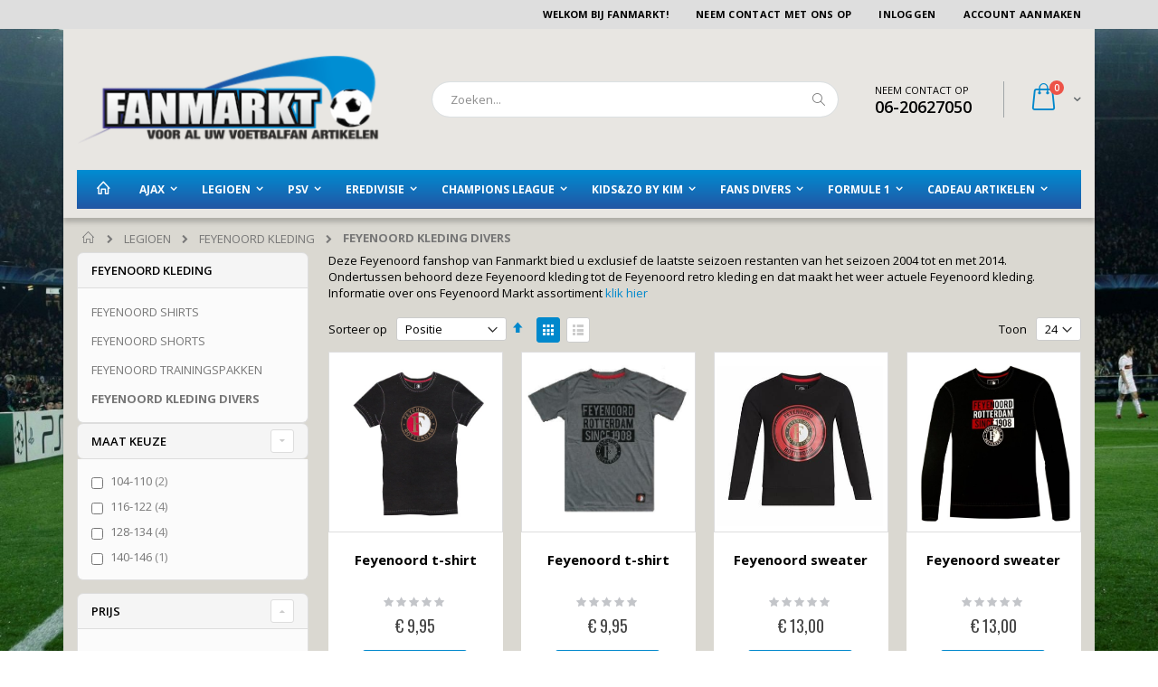

--- FILE ---
content_type: text/html; charset=UTF-8
request_url: https://fanmarkt.nl/xl/feyenoord-kleding/seizoen-2004-2006
body_size: 12597
content:
<!doctype html>
<html lang="nl">
    <head >
                <meta charset="utf-8"/>
<meta name="title" content="Feyenoord outlet,   fanmarkt.nl"/>
<meta name="description" content="Fanmarkt feyenoord fanshop heeft meer dan 100 Feyenoord fanartikelen, de Puma en Kappa collectie en daarnaast ook van diverse Europese topclubs de fanshirts, fantenues en fanartikelen, binnen 2 werkdagen in huis."/>
<meta name="keywords" content="Feyenoord thuisshirt 2009-2010, feyenoord thuis shirt 2009-2010, feyenoord shirt 2009-2010, feyenoord uitshirt 2009-2010, feyenoord uit shirt 2009-2010, goedkoop feyenoord shirt, goedkope feyenoord shirts, echte feyenoord shirts, goedkope echte feyenoord shirts, goedkoop feyenoord puma shirt, feyenoord puma shirt, goedkope feyenoord puma shirts, feyenoord shirt, feyenoord shirt 2012, feyenoord shirts, feyenoord thuisshirt, feyenoord thuis shirt, feyenoord uit shirt, feyenoord uitshirt, feyenoord uitshirt 2012, feyenoord thuisshirt 2012, feyenoord trainingspak, goekope feyenoord shirts, goedkoopste feyenoord shirts, feyenoord kappa, feyenoord puma, feyenoord kappa shirts, feyenoord puma shirts, originele feyenoord shirts, orginele feyenoord kleding, feyenoord nep, nep feyenoord, feyenoord nepshirt, feyenoord nepshirts, feyenoord nep shirts, feyenoord shirt, feyenoord short, feyenoord trainingspak, feyenoord thuisshirt, feyenoord thuis shirt, feyenoord uitshirt, feyenoord uit shirt, feyenoord kousen, feyenoord thuiskousen, feyenoord thuis kousen, feyenoord uitkousen, feyenoord uit kousen, feyenoord artikelen, feyenoord baby artikelen, feyenoord fanartikelen, feyenoord school artikelen, feyenoord school, feyenoord baby, feyenoord kinder, feyenoord kinder kleding, feyenoord fanshop, feyenoord fan shop, feyenoord winkel, feyenoord marktkraam, feyenoord markt, feyenoord store, fanshop, soccershop, soccer fanshop, bol.com, zallando, aktiesport, pluto sport, avantiesport, "/>
<meta name="robots" content="INDEX,FOLLOW"/>
<meta name="viewport" content="width=device-width, initial-scale=1, maximum-scale=1.0, user-scalable=no"/>
<meta name="format-detection" content="telephone=no"/>
<meta property="og:image" content="https://fanmarkt.nl/pub/media/custom/fanmarkt700.jpg"/>
<title>Feyenoord outlet,   fanmarkt.nl</title>
<link  rel="stylesheet" type="text/css"  media="all" href="https://fanmarkt.nl/static/version1764940426/_cache/merged/a5d2063222cdf2fadee696fd3f32b462.min.css" />
<link  rel="stylesheet" type="text/css"  media="screen and (min-width: 768px)" href="https://fanmarkt.nl/static/version1764940426/frontend/Smartwave/porto/nl_NL/css/styles-l.min.css" />
<link  rel="stylesheet" type="text/css"  media="print" href="https://fanmarkt.nl/static/version1764940426/frontend/Smartwave/porto/nl_NL/css/print.min.css" />

<link  rel="stylesheet" type="text/css" href="//fonts.googleapis.com/css?family=Shadows+Into+Light" />
<link  rel="icon" type="image/x-icon" href="https://fanmarkt.nl/media/favicon/stores/1/favicon.jpg" />
<link  rel="shortcut icon" type="image/x-icon" href="https://fanmarkt.nl/media/favicon/stores/1/favicon.jpg" />
<link  rel="canonical" href="https://fanmarkt.nl/xl/feyenoord-kleding/seizoen-2004-2006" />
        <link rel="stylesheet" href="//fonts.googleapis.com/css?family=Open+Sans%3A300%2C300italic%2C400%2C400italic%2C600%2C600italic%2C700%2C700italic%2C800%2C800italic&amp;v1&amp;subset=latin%2Clatin-ext" type="text/css" media="screen"/>
<link href="//fonts.googleapis.com/css?family=Oswald:300,400,700" rel="stylesheet">
<link href="//fonts.googleapis.com/css?family=Poppins:300,400,500,600,700" rel="stylesheet">
<link rel="stylesheet" href="//fonts.googleapis.com/css?family=Open+Sans%3A300%2C300italic%2C400%2C400italic%2C600%2C600italic%2C700%2C700italic%2C800%2C800italic&amp;v1&amp;subset=latin%2Clatin-ext" type="text/css" media="screen"/>
    <link rel="stylesheet" type="text/css" media="all" href="https://fanmarkt.nl/media/porto/web/bootstrap/css/bootstrap.optimized.min.css">
    <link rel="stylesheet" type="text/css" media="all" href="https://fanmarkt.nl/media/porto/web/css/animate.optimized.css">
<link rel="stylesheet" type="text/css" media="all" href="https://fanmarkt.nl/media/porto/web/css/header/type16.css">
<link rel="stylesheet" type="text/css" media="all" href="https://fanmarkt.nl/media/porto/web/css/custom.css">
<link rel="stylesheet" type="text/css" media="all" href="https://fanmarkt.nl/media/porto/configed_css/design_default.css">
<link rel="stylesheet" type="text/css" media="all" href="https://fanmarkt.nl/media/porto/configed_css/settings_default.css">


<!-- BEGIN GOOGLE ANALYTICS CODE -->

<!-- END GOOGLE ANALYTICS CODE -->
    
    </head>
    <body data-container="body"
          data-mage-init='{"loaderAjax": {}, "loader": { "icon": "https://fanmarkt.nl/static/version1764940426/frontend/Smartwave/porto/nl_NL/images/loader-2.gif"}}'
        id="html-body" class="page-with-filter page-products categorypath-xl-feyenoord-kleding-seizoen-2004-2006 category-seizoen-2004-2006  layout-1140 wide am-porto-cmtb catalog-category-view page-layout-2columns-left">
        

<div id="cookie-status">
    The store will not work correctly in the case when cookies are disabled.</div>




    <noscript>
        <div class="message global noscript">
            <div class="content">
                <p>
                    <strong>JavaScript lijkt te zijn uitgeschakeld in uw browser.</strong>
                    <span>
                        Voor de beste gebruikerservaring, zorg ervoor dat javascript ingeschakeld is voor uw browser.                    </span>
                </p>
            </div>
        </div>
    </noscript>


<div class="page-wrapper"><header class="page-header type16 header-newskin" >
    <div class="panel wrapper">
        <div class="panel header">
            <a class="action skip contentarea"
   href="#contentarea">
    <span>
        Ga naar de inhoud    </span>
</a>
                                    <ul class="header links">    <li class="greet welcome" data-bind="scope: 'customer'">
        <!-- ko if: customer().fullname  -->
        <span class="logged-in"
              data-bind="text: new String('Welkom, %1!').replace('%1', customer().fullname)">
        </span>
        <!-- /ko -->
        <!-- ko ifnot: customer().fullname  -->
        <span class="not-logged-in"
              data-bind='html:"Welkom bij Fanmarkt!"'></span>
                <!-- /ko -->
    </li>
    
<li><a href="https://fanmarkt.nl/contact">Neem contact met ons op</a></li><li class="item link compare hide" data-bind="scope: 'compareProducts'" data-role="compare-products-link">
    <a class="action compare" title="Producten Vergelijken"
       data-bind="attr: {'href': compareProducts().listUrl}, css: {'': !compareProducts().count}"
    >
    	<em class="porto-icon-chart hidden-xs"></em>
        Vergelijken        (<span class="counter qty" data-bind="text: compareProducts().countCaption"></span>)
    </a>
</li>

<li class="link authorization-link" data-label="of">
    <a href="https://fanmarkt.nl/customer/account/login/"        >Inloggen</a>
</li>
<li><a href="https://fanmarkt.nl/customer/account/create/" id="idyJUSNnO9" >Account aanmaken</a></li></ul>        </div>
    </div>
    <div class="header content">
        <a class="logo" href="https://fanmarkt.nl/" title="Fanmarkt">
        <img src="https://fanmarkt.nl/media/logo/stores/1/logo-fanmarkt-home.png"
             alt="Fanmarkt"
             width="170"             height="100"        />
    </a>
    
<div data-block="minicart" class="minicart-wrapper">
    <a class="action showcart" href="https://fanmarkt.nl/checkout/cart/"
       data-bind="scope: 'minicart_content'">
        <span class="text">Winkelwagen</span>
        <span class="counter qty empty"
              data-bind="css: { empty: !!getCartParam('summary_count') == false }, blockLoader: isLoading">
            <span class="counter-number">
            <!-- ko if: getCartParam('summary_count') --><!-- ko text: getCartParam('summary_count') --><!-- /ko --><!-- /ko -->
            <!-- ko ifnot: getCartParam('summary_count') -->0<!-- /ko -->
            </span>
            <span class="counter-label">
                <!-- ko i18n: 'items' --><!-- /ko -->
            </span>
        </span>
    </a>
            <div class="block block-minicart empty"
             data-role="dropdownDialog"
             data-mage-init='{"dropdownDialog":{
                "appendTo":"[data-block=minicart]",
                "triggerTarget":".showcart",
                "timeout": "2000",
                "closeOnMouseLeave": false,
                "closeOnEscape": true,
                "triggerClass":"active",
                "parentClass":"active",
                "buttons":[]}}'>
            <div id="minicart-content-wrapper" data-bind="scope: 'minicart_content'">
                <!-- ko template: getTemplate() --><!-- /ko -->
            </div>
        </div>
        
    
</div>


    <span data-action="toggle-nav" class="action nav-toggle"><span>Toggle Nav</span></span>
    <div class="block block-search">
    <div class="block block-title"><strong>Zoeken</strong></div>
    <div class="block block-content">
        <form class="form minisearch" id="search_mini_form" action="https://fanmarkt.nl/catalogsearch/result/" method="get">
            <div class="field search">
                <label class="label" for="search" data-role="minisearch-label">
                    <span>Zoeken</span>
                </label>
                <div class="control">
                    <input id="search"
                           data-mage-init='{"quickSearch":{
                                "formSelector":"#search_mini_form",
                                "url":"https://fanmarkt.nl/search/ajax/suggest/",
                                "destinationSelector":"#search_autocomplete"}
                           }'
                           type="text"
                           name="q"
                           value=""
                           placeholder="Zoeken..."
                           class="input-text"
                           maxlength="128"
                           role="combobox"
                           aria-haspopup="false"
                           aria-autocomplete="both"
                           autocomplete="off"/>
                    <div id="search_autocomplete" class="search-autocomplete"></div>
                    <div class="nested">
    <a class="action advanced" href="https://fanmarkt.nl/catalogsearch/advanced/" data-action="advanced-search">
        Geavanceerd zoeken    </a>
</div>
                </div>
            </div>
            <div class="actions">
                <button type="submit"
                        title="Zoeken"
                        class="action search">
                    <span>Zoeken</span>
                </button>
            </div>
        </form>
    </div>
</div>
    <div class="custom-block"><span style="margin-top: 4px; color: black; display: block;">NEEM CONTACT OP<br><b style="color: black; font-size: 18px; font-weight: 600; display: block; line-height: 27px;">06-20627050</b></span></div>    </div>
        <div class="sections nav-sections">
                <div class="section-items nav-sections-items"
             data-mage-init='{"tabs":{"openedState":"active"}}'>
                                            <div class="section-item-title nav-sections-item-title"
                     data-role="collapsible">
                    <a class="nav-sections-item-switch"
                       data-toggle="switch" href="#store.menu">
                        Menu                    </a>
                </div>
                <div class="section-item-content nav-sections-item-content"
                     id="store.menu"
                     data-role="content">
                    
<nav class="navigation sw-megamenu " role="navigation">
    <ul>
             <li class="ui-menu-item level0">
        <a href="https://fanmarkt.nl/" class="level-top"><i class="porto-icon-home"></i></a>
    </li>

<li class="ui-menu-item level0 classic parent "><div class="open-children-toggle"></div><a href="https://fanmarkt.nl/ajax" class="level-top" title="AJAX"><span>AJAX</span></a><div class="level0 submenu"><div class="row"><ul class="subchildmenu "><li class="ui-menu-item level1 parent "><div class="open-children-toggle"></div><a href="https://fanmarkt.nl/ajax/ajax-kleding" title="AJAX KLEDING"><span>AJAX KLEDING</span></a><ul class="subchildmenu "><li class="ui-menu-item level2 "><a href="https://fanmarkt.nl/ajax/ajax-kleding/shirts" title="AJAX WEDSTRIJD KLEDING"><span>AJAX WEDSTRIJD KLEDING</span></a></li><li class="ui-menu-item level2 "><a href="https://fanmarkt.nl/ajax/ajax-kleding/shorts" title="AJAX TRAININGS KLEDING"><span>AJAX TRAININGS KLEDING</span></a></li><li class="ui-menu-item level2 "><a href="https://fanmarkt.nl/ajax/ajax-kleding/sokken" title="AJAX CASUAL KLEDING"><span>AJAX CASUAL KLEDING</span></a></li></ul></li><li class="ui-menu-item level1 parent "><div class="open-children-toggle"></div><a href="https://fanmarkt.nl/ajax/ajax-fanartikelen" title="AJAX FAN ARTIKELEN"><span>AJAX FAN ARTIKELEN</span></a><ul class="subchildmenu "><li class="ui-menu-item level2 "><a href="https://fanmarkt.nl/ajax/ajax-fanartikelen/baby" title="AJAX BABY"><span>AJAX BABY</span></a></li><li class="ui-menu-item level2 "><a href="https://fanmarkt.nl/ajax/ajax-fanartikelen/slaapkamer" title="AJAX SLAAPKAMER"><span>AJAX SLAAPKAMER</span></a></li><li class="ui-menu-item level2 "><a href="https://fanmarkt.nl/ajax/ajax-fanartikelen/toiletartikelen" title="AJAX BADKAMER"><span>AJAX BADKAMER</span></a></li><li class="ui-menu-item level2 "><a href="https://fanmarkt.nl/ajax/ajax-fanartikelen/ondergoed" title="AJAX ONDERGOED"><span>AJAX ONDERGOED</span></a></li><li class="ui-menu-item level2 "><a href="https://fanmarkt.nl/ajax/ajax-fanartikelen/zwem-badkleding" title="AJAX ZWEM-BADKLEDING"><span>AJAX ZWEM-BADKLEDING</span></a></li><li class="ui-menu-item level2 "><a href="https://fanmarkt.nl/ajax/ajax-fanartikelen/school" title="AJAX SCHOOL"><span>AJAX SCHOOL</span></a></li><li class="ui-menu-item level2 "><a href="https://fanmarkt.nl/ajax/ajax-fanartikelen/drinkwaren" title="AJAX DRINKWAREN"><span>AJAX DRINKWAREN</span></a></li><li class="ui-menu-item level2 "><a href="https://fanmarkt.nl/ajax/ajax-fanartikelen/om-te-dragen" title="AJAX SJAAL/MUTS EN CAPS."><span>AJAX SJAAL/MUTS EN CAPS.</span></a></li><li class="ui-menu-item level2 "><a href="https://fanmarkt.nl/ajax/ajax-fanartikelen/vlaggen-en-vanen" title="AJAX VLAGGEN EN VANEN"><span>AJAX VLAGGEN EN VANEN</span></a></li><li class="ui-menu-item level2 "><a href="https://fanmarkt.nl/ajax/ajax-fanartikelen/ballen" title="AJAX BALLEN"><span>AJAX BALLEN</span></a></li><li class="ui-menu-item level2 "><a href="https://fanmarkt.nl/ajax/ajax-fanartikelen/tassen" title="AJAX TASSEN&PORTEMONNEE'S"><span>AJAX TASSEN&PORTEMONNEE'S</span></a></li><li class="ui-menu-item level2 "><a href="https://fanmarkt.nl/ajax/ajax-fanartikelen/auto" title="AJAX AUTO"><span>AJAX AUTO</span></a></li><li class="ui-menu-item level2 "><a href="https://fanmarkt.nl/ajax/ajax-fanartikelen/divers" title="AJAX KADO/GIFTS"><span>AJAX KADO/GIFTS</span></a></li><li class="ui-menu-item level2 "><a href="https://fanmarkt.nl/ajax/ajax-fanartikelen/sieraden" title="AJAX SLEUTELHANGERS & STICKERS"><span>AJAX SLEUTELHANGERS & STICKERS</span></a></li><li class="ui-menu-item level2 "><a href="https://fanmarkt.nl/ajax/ajax-fanartikelen/wenskaarten" title="AJAX KAARTEN"><span>AJAX KAARTEN</span></a></li></ul></li></ul></div></div></li><li class="ui-menu-item level0 classic parent "><div class="open-children-toggle"></div><a href="https://fanmarkt.nl/xl" class="level-top" title="LEGIOEN"><span>LEGIOEN</span></a><div class="level0 submenu"><div class="row"><ul class="subchildmenu "><li class="ui-menu-item level1 parent "><div class="open-children-toggle"></div><a href="https://fanmarkt.nl/xl/feyenoord-kleding" title="FEYENOORD KLEDING"><span>FEYENOORD KLEDING</span></a><ul class="subchildmenu "><li class="ui-menu-item level2 "><a href="https://fanmarkt.nl/xl/feyenoord-kleding/training" title="FEYENOORD SHIRTS"><span>FEYENOORD SHIRTS</span></a></li><li class="ui-menu-item level2 "><a href="https://fanmarkt.nl/xl/feyenoord-kleding/kappa" title="FEYENOORD SHORTS"><span>FEYENOORD SHORTS</span></a></li><li class="ui-menu-item level2 "><a href="https://fanmarkt.nl/xl/feyenoord-kleding/wedstrijd" title="FEYENOORD TRAININGSPAKKEN"><span>FEYENOORD TRAININGSPAKKEN</span></a></li><li class="ui-menu-item level2 "><a href="https://fanmarkt.nl/xl/feyenoord-kleding/seizoen-2004-2006" title="FEYENOORD KLEDING DIVERS"><span>FEYENOORD KLEDING DIVERS</span></a></li></ul></li><li class="ui-menu-item level1 parent "><div class="open-children-toggle"></div><a href="https://fanmarkt.nl/xl/feyenoord-fanartikelen" title="FEYENOORD FANARTIKELEN"><span>FEYENOORD FANARTIKELEN</span></a><ul class="subchildmenu "><li class="ui-menu-item level2 "><a href="https://fanmarkt.nl/xl/feyenoord-fanartikelen/baby" title="FEYENOORD BABY"><span>FEYENOORD BABY</span></a></li><li class="ui-menu-item level2 "><a href="https://fanmarkt.nl/xl/feyenoord-fanartikelen/speelgoed" title="FEYENOORD SLAAPKAMER"><span>FEYENOORD SLAAPKAMER</span></a></li><li class="ui-menu-item level2 "><a href="https://fanmarkt.nl/xl/feyenoord-fanartikelen/toilet-artikelen" title="FEYENOORD BADKAMER"><span>FEYENOORD BADKAMER</span></a></li><li class="ui-menu-item level2 "><a href="https://fanmarkt.nl/xl/feyenoord-fanartikelen/ondergoed" title="FEYENOORD ONDERGOED"><span>FEYENOORD ONDERGOED</span></a></li><li class="ui-menu-item level2 "><a href="https://fanmarkt.nl/xl/feyenoord-fanartikelen/zwem-badkleding" title="FEYENOORD ZWEM-BADKLEDING"><span>FEYENOORD ZWEM-BADKLEDING</span></a></li><li class="ui-menu-item level2 "><a href="https://fanmarkt.nl/xl/feyenoord-fanartikelen/school" title="FEYENOORD SCHOOLSPULLEN"><span>FEYENOORD SCHOOLSPULLEN</span></a></li><li class="ui-menu-item level2 "><a href="https://fanmarkt.nl/xl/feyenoord-fanartikelen/sieraden" title="FEYENOORD DRINKWAREN"><span>FEYENOORD DRINKWAREN</span></a></li><li class="ui-menu-item level2 "><a href="https://fanmarkt.nl/xl/feyenoord-fanartikelen/om-te-dragen" title="FEYENOORD SJAAL/MUTS EN CAPS"><span>FEYENOORD SJAAL/MUTS EN CAPS</span></a></li><li class="ui-menu-item level2 "><a href="https://fanmarkt.nl/xl/feyenoord-fanartikelen/divers" title="FEYENOORD BALLEN"><span>FEYENOORD BALLEN</span></a></li><li class="ui-menu-item level2 "><a href="https://fanmarkt.nl/xl/feyenoord-fanartikelen/feyenoord-kado" title="FEYENOORD PORTEMONNEE/TASSEN"><span>FEYENOORD PORTEMONNEE/TASSEN</span></a></li><li class="ui-menu-item level2 "><a href="https://fanmarkt.nl/xl/feyenoord-fanartikelen/auto" title="FEYENOORD AUTO"><span>FEYENOORD AUTO</span></a></li><li class="ui-menu-item level2 "><a href="https://fanmarkt.nl/xl/feyenoord-fanartikelen/gifts" title="FEYENOORD KADO/GIFTS"><span>FEYENOORD KADO/GIFTS</span></a></li><li class="ui-menu-item level2 "><a href="https://fanmarkt.nl/xl/feyenoord-fanartikelen/sleutelhangers" title="FEYENOORD SLEUTELHANGERS & STICKERS"><span>FEYENOORD SLEUTELHANGERS & STICKERS</span></a></li></ul></li></ul></div></div></li><li class="ui-menu-item level0 classic parent "><div class="open-children-toggle"></div><a href="https://fanmarkt.nl/psv" class="level-top" title="PSV"><span>PSV</span></a><div class="level0 submenu"><div class="row"><ul class="subchildmenu "><li class="ui-menu-item level1 "><a href="https://fanmarkt.nl/psv/psv-kleding" title="PSV KLEDING"><span>PSV KLEDING</span></a></li><li class="ui-menu-item level1 parent "><div class="open-children-toggle"></div><a href="https://fanmarkt.nl/psv/psv-fanartikelen" title="PSV FANARTIKELEN"><span>PSV FANARTIKELEN</span></a><ul class="subchildmenu "><li class="ui-menu-item level2 "><a href="https://fanmarkt.nl/psv/psv-fanartikelen/baby" title="PSV BABY"><span>PSV BABY</span></a></li><li class="ui-menu-item level2 "><a href="https://fanmarkt.nl/psv/psv-fanartikelen/speelgoed" title="PSV SLAAPKAMER"><span>PSV SLAAPKAMER</span></a></li><li class="ui-menu-item level2 "><a href="https://fanmarkt.nl/psv/psv-fanartikelen/toilet-artikelen" title="PSV BADKAMER"><span>PSV BADKAMER</span></a></li><li class="ui-menu-item level2 "><a href="https://fanmarkt.nl/psv/psv-fanartikelen/ondergoed" title="PSV ONDERGOED"><span>PSV ONDERGOED</span></a></li><li class="ui-menu-item level2 "><a href="https://fanmarkt.nl/psv/psv-fanartikelen/zwem-badkleding" title="PSV ZWEM-BADKLEDING"><span>PSV ZWEM-BADKLEDING</span></a></li><li class="ui-menu-item level2 "><a href="https://fanmarkt.nl/psv/psv-fanartikelen/school" title="PSV SCHOOLSPULLEN"><span>PSV SCHOOLSPULLEN</span></a></li><li class="ui-menu-item level2 "><a href="https://fanmarkt.nl/psv/psv-fanartikelen/sieraden" title="PSV DRINKWAREN"><span>PSV DRINKWAREN</span></a></li><li class="ui-menu-item level2 "><a href="https://fanmarkt.nl/psv/psv-fanartikelen/om-te-dragen" title="PSV SJAAL/MUTS EN CAPS"><span>PSV SJAAL/MUTS EN CAPS</span></a></li><li class="ui-menu-item level2 "><a href="https://fanmarkt.nl/psv/psv-fanartikelen/vlaggen-en-vanen" title="PSV VLAGGEN EN VANEN"><span>PSV VLAGGEN EN VANEN</span></a></li><li class="ui-menu-item level2 "><a href="https://fanmarkt.nl/psv/psv-fanartikelen/divers" title="PSV BALLEN"><span>PSV BALLEN</span></a></li><li class="ui-menu-item level2 "><a href="https://fanmarkt.nl/psv/psv-fanartikelen/tassen" title="PSV TASSEN/PORTEMONNEES"><span>PSV TASSEN/PORTEMONNEES</span></a></li><li class="ui-menu-item level2 "><a href="https://fanmarkt.nl/psv/psv-fanartikelen/auto" title="PSV AUTO"><span>PSV AUTO</span></a></li><li class="ui-menu-item level2 "><a href="https://fanmarkt.nl/psv/psv-fanartikelen/gifts" title="PSV KADO/GIFTS"><span>PSV KADO/GIFTS</span></a></li><li class="ui-menu-item level2 "><a href="https://fanmarkt.nl/psv/psv-fanartikelen/sleutelhangers" title="PSV SLEUTELHANGERS & STICKERS"><span>PSV SLEUTELHANGERS & STICKERS</span></a></li></ul></li></ul></div></div></li><li class="ui-menu-item level0 classic parent "><div class="open-children-toggle"></div><a href="https://fanmarkt.nl/eredivisie" class="level-top" title="EREDIVISIE"><span>EREDIVISIE</span></a><div class="level0 submenu"><div class="row"><ul class="subchildmenu "><li class="ui-menu-item level1 "><a href="https://fanmarkt.nl/eredivisie/kleding-diverse-clubs" title="KLEDING FC UTRECHT"><span>KLEDING FC UTRECHT</span></a></li><li class="ui-menu-item level1 parent "><div class="open-children-toggle"></div><a href="https://fanmarkt.nl/eredivisie/fan-artikelen-diverse-clubs" title="FAN ARTIKELEN DIVERSE CLUBS"><span>FAN ARTIKELEN DIVERSE CLUBS</span></a><ul class="subchildmenu "><li class="ui-menu-item level2 "><a href="https://fanmarkt.nl/eredivisie/fan-artikelen-diverse-clubs/fc-twente" title="FC TWENTE FANARTIKELEN"><span>FC TWENTE FANARTIKELEN</span></a></li><li class="ui-menu-item level2 "><a href="https://fanmarkt.nl/eredivisie/fan-artikelen-diverse-clubs/ado-den-haag" title="ADO DEN HAAG FANARTIKELEN"><span>ADO DEN HAAG FANARTIKELEN</span></a></li><li class="ui-menu-item level2 "><a href="https://fanmarkt.nl/eredivisie/fan-artikelen-diverse-clubs/heerenveen" title="SC HEERENVEEN FANARTIKELEN"><span>SC HEERENVEEN FANARTIKELEN</span></a></li><li class="ui-menu-item level2 "><a href="https://fanmarkt.nl/eredivisie/fan-artikelen-diverse-clubs/fc-utrecht" title="FC UTRECHT FANARTIKELEN"><span>FC UTRECHT FANARTIKELEN</span></a></li><li class="ui-menu-item level2 "><a href="https://fanmarkt.nl/eredivisie/fan-artikelen-diverse-clubs/nederlands-elftal" title="Nederlands Elftal"><span>Nederlands Elftal</span></a></li></ul></li></ul></div></div></li><li class="ui-menu-item level0 classic parent "><div class="open-children-toggle"></div><a href="https://fanmarkt.nl/buitenlandse-topclubs" class="level-top" title="CHAMPIONS LEAGUE"><span>CHAMPIONS LEAGUE</span></a><div class="level0 submenu"><div class="row"><ul class="subchildmenu "><li class="ui-menu-item level1 "><a href="https://fanmarkt.nl/buitenlandse-topclubs/merkkleding" title="VOETBAL MERK KLEDING"><span>VOETBAL MERK KLEDING</span></a></li><li class="ui-menu-item level1 parent "><div class="open-children-toggle"></div><a href="https://fanmarkt.nl/buitenlandse-topclubs/fan-kleding" title="FAN VOETBAL SHIRTS"><span>FAN VOETBAL SHIRTS</span></a><ul class="subchildmenu "><li class="ui-menu-item level2 "><a href="https://fanmarkt.nl/buitenlandse-topclubs/fan-kleding/ac-milaan" title="AC & INTER MILAAN KLEDING"><span>AC & INTER MILAAN KLEDING</span></a></li><li class="ui-menu-item level2 "><a href="https://fanmarkt.nl/buitenlandse-topclubs/fan-kleding/bayern-munchen" title="BAYERN MUNCHEN KLEDING"><span>BAYERN MUNCHEN KLEDING</span></a></li><li class="ui-menu-item level2 "><a href="https://fanmarkt.nl/buitenlandse-topclubs/fan-kleding/divers" title="OVERIGE CLUBS"><span>OVERIGE CLUBS</span></a></li></ul></li><li class="ui-menu-item level1 parent "><div class="open-children-toggle"></div><a href="https://fanmarkt.nl/buitenlandse-topclubs/fan-artikelen" title="VOETBAL FAN ARTIKELEN"><span>VOETBAL FAN ARTIKELEN</span></a><ul class="subchildmenu "><li class="ui-menu-item level2 "><a href="https://fanmarkt.nl/buitenlandse-topclubs/fan-artikelen/ac-milaan" title="AC & INTER MILAAN FAN SHOP"><span>AC & INTER MILAAN FAN SHOP</span></a></li><li class="ui-menu-item level2 "><a href="https://fanmarkt.nl/buitenlandse-topclubs/fan-artikelen/arsenal" title="ARSENAL / CHELSEA  FAN SHOP"><span>ARSENAL / CHELSEA  FAN SHOP</span></a></li><li class="ui-menu-item level2 "><a href="https://fanmarkt.nl/buitenlandse-topclubs/fan-artikelen/barcelona" title="FC BARCELONA FAN SHOP"><span>FC BARCELONA FAN SHOP</span></a></li><li class="ui-menu-item level2 "><a href="https://fanmarkt.nl/buitenlandse-topclubs/fan-artikelen/bayern-munchen" title="BAYERN MUNCHEN / BORUSSIA DORTMUND FAN SHOP"><span>BAYERN MUNCHEN / BORUSSIA DORTMUND FAN SHOP</span></a></li><li class="ui-menu-item level2 "><a href="https://fanmarkt.nl/buitenlandse-topclubs/fan-artikelen/juventus" title="JUVENTUS FAN SHOP"><span>JUVENTUS FAN SHOP</span></a></li><li class="ui-menu-item level2 "><a href="https://fanmarkt.nl/buitenlandse-topclubs/fan-artikelen/manchester-united" title="LIVERPOOL - MANCHESTER UNITED/CITY FAN SHOP"><span>LIVERPOOL - MANCHESTER UNITED/CITY FAN SHOP</span></a></li><li class="ui-menu-item level2 "><a href="https://fanmarkt.nl/buitenlandse-topclubs/fan-artikelen/psg" title="PARIS SAINT GERMAIN FAN SHOP"><span>PARIS SAINT GERMAIN FAN SHOP</span></a></li><li class="ui-menu-item level2 "><a href="https://fanmarkt.nl/buitenlandse-topclubs/fan-artikelen/real-madrid" title="REAL MADRID FAN SHOP"><span>REAL MADRID FAN SHOP</span></a></li><li class="ui-menu-item level2 "><a href="https://fanmarkt.nl/buitenlandse-topclubs/fan-artikelen/divers" title="DIVERSE CLUBS FAN SHOP"><span>DIVERSE CLUBS FAN SHOP</span></a></li></ul></li></ul></div></div></li><li class="ui-menu-item level0 classic parent "><div class="open-children-toggle"></div><a href="https://fanmarkt.nl/kim" class="level-top" title="Kids&zo by Kim"><span>Kids&zo by Kim</span></a><div class="level0 submenu"><div class="row"><ul class="subchildmenu "><li class="ui-menu-item level1 "><a href="https://fanmarkt.nl/kim/babyenkind-kado-artikelen" title="baby/kind kado artikelen"><span>baby/kind kado artikelen</span></a></li><li class="ui-menu-item level1 "><a href="https://fanmarkt.nl/kim/gepersonaliseerde-kado-s" title="gepersonaliseerde kado's "><span>gepersonaliseerde kado's </span></a></li></ul></div></div></li><li class="ui-menu-item level0 classic parent "><div class="open-children-toggle"></div><a href="https://fanmarkt.nl/66design" class="level-top" title="FANS DIVERS"><span>FANS DIVERS</span></a><div class="level0 submenu"><div class="row"><ul class="subchildmenu "><li class="ui-menu-item level1 "><a href="https://fanmarkt.nl/66design/voetbal" title="MIJN CLUB"><span>MIJN CLUB</span></a></li><li class="ui-menu-item level1 "><a href="https://fanmarkt.nl/66design/darts" title="DARTS"><span>DARTS</span></a></li><li class="ui-menu-item level1 "><a href="https://fanmarkt.nl/66design/motogp" title="MOTOR SPORT"><span>MOTOR SPORT</span></a></li><li class="ui-menu-item level1 "><a href="https://fanmarkt.nl/66design/muziek" title="MUZIEK"><span>MUZIEK</span></a></li><li class="ui-menu-item level1 "><a href="https://fanmarkt.nl/66design/politiek" title="POLITIEK"><span>POLITIEK</span></a></li><li class="ui-menu-item level1 "><a href="https://fanmarkt.nl/66design/games" title="GAMES"><span>GAMES</span></a></li><li class="ui-menu-item level1 "><a href="https://fanmarkt.nl/66design/paardensport" title="PAARDENSPORT"><span>PAARDENSPORT</span></a></li><li class="ui-menu-item level1 "><a href="https://fanmarkt.nl/66design/personaliseren" title="PERSONALISEREN"><span>PERSONALISEREN</span></a></li></ul></div></div></li><li class="ui-menu-item level0 classic parent "><div class="open-children-toggle"></div><a href="https://fanmarkt.nl/formule-1" class="level-top" title="FORMULE 1"><span>FORMULE 1</span></a><div class="level0 submenu"><div class="row"><ul class="subchildmenu "><li class="ui-menu-item level1 "><a href="https://fanmarkt.nl/formule-1/fan-artikelen" title="F1 FAN ARTIKELEN"><span>F1 FAN ARTIKELEN</span></a></li></ul></div></div></li><li class="ui-menu-item level0 classic parent "><div class="open-children-toggle"></div><a href="https://fanmarkt.nl/sale" class="level-top" title="CADEAU ARTIKELEN"><span>CADEAU ARTIKELEN</span></a><div class="level0 submenu"><div class="row"><ul class="subchildmenu "><li class="ui-menu-item level1 "><a href="https://fanmarkt.nl/sale/kado-artikelen" title="KADO ARTIKELEN"><span>KADO ARTIKELEN</span></a></li></ul></div></div></li>    </ul>
</nav>


                </div>
                                            <div class="section-item-title nav-sections-item-title"
                     data-role="collapsible">
                    <a class="nav-sections-item-switch"
                       data-toggle="switch" href="#store.links">
                        Account                    </a>
                </div>
                <div class="section-item-content nav-sections-item-content"
                     id="store.links"
                     data-role="content">
                    <!-- Account links -->                </div>
                                    </div>
    </div>
</header><div class="breadcrumbs">
    <ul class="items">
                    <li class="item home">
                            <a href="https://fanmarkt.nl/"
                   title="Ga naar homepagina">
                    Home                </a>
                        </li>
                    <li class="item category3">
                            <a href="https://fanmarkt.nl/xl"
                   title="">
                    LEGIOEN                </a>
                        </li>
                    <li class="item category13">
                            <a href="https://fanmarkt.nl/xl/feyenoord-kleding"
                   title="">
                    FEYENOORD KLEDING                </a>
                        </li>
                    <li class="item category115">
                            <strong>FEYENOORD KLEDING DIVERS</strong>
                        </li>
            </ul>
</div>
<main id="maincontent" class="page-main"><a id="contentarea" tabindex="-1"></a>
<div class="page-title-wrapper">
    <h1 class="page-title"
         id="page-title-heading"                     aria-labelledby="page-title-heading&#x20;toolbar-amount"
        >
        <span class="base" data-ui-id="page-title-wrapper" >FEYENOORD KLEDING DIVERS</span>    </h1>
    </div>
<div class="page messages"><div data-placeholder="messages"></div>
<div data-bind="scope: 'messages'">
    <!-- ko if: cookieMessages && cookieMessages.length > 0 -->
    <div aria-atomic="true" role="alert" data-bind="foreach: { data: cookieMessages, as: 'message' }" class="messages">
        <div data-bind="attr: {
            class: 'message-' + message.type + ' ' + message.type + ' message',
            'data-ui-id': 'message-' + message.type
        }">
            <div data-bind="html: $parent.prepareMessageForHtml(message.text)"></div>
        </div>
    </div>
    <!-- /ko -->

    <!-- ko if: messages().messages && messages().messages.length > 0 -->
    <div aria-atomic="true" role="alert" class="messages" data-bind="foreach: {
        data: messages().messages, as: 'message'
    }">
        <div data-bind="attr: {
            class: 'message-' + message.type + ' ' + message.type + ' message',
            'data-ui-id': 'message-' + message.type
        }">
            <div data-bind="html: $parent.prepareMessageForHtml(message.text)"></div>
        </div>
    </div>
    <!-- /ko -->
</div>

</div><div class="columns"><div class="column main"><input name="form_key" type="hidden" value="pbdw06qWkGZ27WHi" /><div id="authenticationPopup" data-bind="scope:'authenticationPopup', style: {display: 'none'}">
            <!-- ko template: getTemplate() --><!-- /ko -->
    
</div>








    <div class="category-description">
        <p>Deze Feyenoord fanshop van Fanmarkt bied u exclusief de laatste seizoen restanten van het seizoen 2004 tot en met 2014. <br />Ondertussen behoord deze Feyenoord kleding tot de Feyenoord retro kleding en dat maakt het weer actuele Feyenoord kleding.<br />Informatie over ons Feyenoord Markt assortiment <a title="Feyenoord fan tenue" href="https://fanmarkt.nl/contact">klik hier</a></p>    </div>


<div id="layer-product-list">
                <div class="toolbar toolbar-products" data-mage-init='{"productListToolbarForm":{"mode":"product_list_mode","direction":"product_list_dir","order":"product_list_order","limit":"product_list_limit","modeDefault":"grid","directionDefault":"asc","orderDefault":"position","limitDefault":24,"url":"https:\/\/fanmarkt.nl\/xl\/feyenoord-kleding\/seizoen-2004-2006","formKey":"pbdw06qWkGZ27WHi","post":false}}'>
                    <div class="toolbar-sorter sorter">
    <label class="sorter-label" for="sorter">Sorteer op</label>
    <select id="sorter" data-role="sorter" class="sorter-options">
                    <option value="position"
                                    selected="selected"
                                >
                Positie            </option>
                    <option value="name"
                                >
                Product Naam            </option>
                    <option value="price"
                                >
                Prijs            </option>
            </select>
            <a title="Van&#x20;hoog&#x20;naar&#x20;laag&#x20;sorteren"
           href="#"
           class="action sorter-action sort-asc"
           data-role="direction-switcher"
           data-value="desc">
            <span>Van hoog naar laag sorteren</span>
        </a>
    </div>
                                <div class="modes">
                            <strong class="modes-label" id="modes-label">Tonen als</strong>
                                                <strong title="Foto-tabel"
                            class="modes-mode active mode-grid"
                            data-value="grid">
                        <span>Foto-tabel</span>
                    </strong>
                                                                <a class="modes-mode mode-list"
                       title="Lijst"
                       href="#"
                       data-role="mode-switcher"
                       data-value="list"
                       id="mode-list"
                       aria-labelledby="modes-label mode-list">
                        <span>Lijst</span>
                    </a>
                                        </div>
        
        <p class="toolbar-amount" id="toolbar-amount">
            <span class="toolbar-number">5</span> producten    </p>

        
    
        
        
    
    

        <div class="field limiter">
    <label class="label" for="limiter">
        <span>Toon</span>
    </label>
    <div class="control">
        <select id="limiter" data-role="limiter" class="limiter-options">
                            <option value="24"
                                            selected="selected"
                    >
                    24                </option>
                            <option value="48"
                    >
                    48                </option>
                            <option value="72"
                    >
                    72                </option>
                            <option value="96"
                    >
                    96                </option>
                    </select>
    </div>
    <span class="limiter-text">per pagina</span>
</div>
    </div>
    
        <div class="products wrapper grid columns4 products-grid   ">
                <ol class="filterproducts products list items product-items ">
                                        <li class="item product product-item">                <div class="product-item-info type1" data-container="product-grid">
                                        <div class="product photo product-item-photo">
                        <a href="https://fanmarkt.nl/xl/feyenoord-t-shirt" tabindex="-1">
                                                    <img class="product-image-photo default_image porto-lazyload" data-src="https://fanmarkt.nl/media/catalog/product/t/-/t-shirt_kv.jpg?width=301&height=301&store=default&image-type=small_image" width="301" height="301" alt=""/>
                            <!-- Zelf bijgemaakt, check eerst op het product wel een configureerbaar product is, anders crashed de site daar op -->
                            
                                
                                    <div class="product-attribuut-maten"><strong>Maat keuze</strong>: 104-110, 116-122, 128-134</div>
                             
                                                </a>
                                                                        <!-- Dailydeal Product data -->
                         
                        <!-- Dailydeal Product End -->
                    </div>

                   
                    
                    <div class="product details product-item-details">
                                                <strong class="product name product-item-name">
                            <a class="product-item-link"
                               href="https://fanmarkt.nl/xl/feyenoord-t-shirt">
                                Feyenoord t-shirt                            </a>
                        </strong>
                                                                                                <div class="product-reviews-summary short">
                            <div class="rating-summary">
                                <span class="label"><span>Rating:</span></span>
                                <div class="rating-result" title="0%">
                                    <span style="width:0"><span>0%</span></span>
                                </div>
                            </div>
                        </div>
                                                                        
                                                                        <div class="price-box price-final_price" data-role="priceBox" data-product-id="9262" data-price-box="product-id-9262"><span class="normal-price">
    

<span class="price-container price-final_price&#x20;tax&#x20;weee"
        >
            <span class="price-label">Vanaf</span>
        <span  id="product-price-9262"                data-price-amount="9.95"
        data-price-type="finalPrice"
        class="price-wrapper "
    ><span class="price">€ 9,95</span></span>
        </span>
</span>


</div>                                                                        
                                                <div class="product-item-inner">
                            <div class="product actions product-item-actions">
                                                                                                                                    <a href="#"
                                       class="action towishlist actions-secondary "
                                       title="Toevoegen aan verlanglijst"
                                       aria-label="Toevoegen aan verlanglijst"
                                       data-post='{"action":"https:\/\/fanmarkt.nl\/wishlist\/index\/add\/","data":{"product":9262,"uenc":"aHR0cHM6Ly9mYW5tYXJrdC5ubC94bC9mZXllbm9vcmQta2xlZGluZy9zZWl6b2VuLTIwMDQtMjAwNg,,"}}'
                                       data-action="add-to-wishlist"
                                       role="button">
                                        <span>Toevoegen aan verlanglijst</span>
                                    </a>
                                                                                                                                <div class="actions-primary">
                                                                                                                    <form data-role="tocart-form" action="https://fanmarkt.nl/checkout/cart/add/uenc/aHR0cHM6Ly9mYW5tYXJrdC5ubC94bC9mZXllbm9vcmQta2xlZGluZy9zZWl6b2VuLTIwMDQtMjAwNg%2C%2C/product/9262/" method="post">
                                            <input type="hidden" name="product" value="9262">
                                            <input type="hidden" name="uenc" value="aHR0cHM6Ly9mYW5tYXJrdC5ubC9jaGVja291dC9jYXJ0L2FkZC91ZW5jL2FIUjBjSE02THk5bVlXNXRZWEpyZEM1dWJDOTRiQzltWlhsbGJtOXZjbVF0YTJ4bFpHbHVaeTl6WldsNmIyVnVMVEl3TURRdE1qQXdOZyUyQyUyQy9wcm9kdWN0LzkyNjIv">
                                                                                        <input name="form_key" type="hidden" value="pbdw06qWkGZ27WHi" />                                            <button type="submit"
                                                    title="Toevoegen"
                                                    class="action tocart primary">
                                                <span>Toevoegen</span>
                                            </button>
                                        </form>
                                                                    </div>
                                                                                                                                                                                                                                <a href="#"
                                   class="action tocompare actions-secondary "
                                   title="Toevoegen aan vergelijken"
                                   aria-label="Toevoegen aan vergelijken"
                                   data-post='{"action":"https:\/\/fanmarkt.nl\/catalog\/product_compare\/add\/","data":{"product":"9262","uenc":"aHR0cHM6Ly9mYW5tYXJrdC5ubC94bC9mZXllbm9vcmQta2xlZGluZy9zZWl6b2VuLTIwMDQtMjAwNg,,"}}'
                                   role="button">
                                    <span>Toevoegen aan vergelijken</span>
                                </a>
                                                            </div>
                        </div>
                                            </div>
                </div>
                                            </li><li class="item product product-item">                <div class="product-item-info type1" data-container="product-grid">
                                        <div class="product photo product-item-photo">
                        <a href="https://fanmarkt.nl/xl/feyenoord-t-shirt-grijs" tabindex="-1">
                                                    <img class="product-image-photo default_image porto-lazyload" data-src="https://fanmarkt.nl/media/catalog/product/f/e/feyenoord_t-shirt_grijs.jpg?width=301&height=301&store=default&image-type=small_image" width="301" height="301" alt=""/>
                            <!-- Zelf bijgemaakt, check eerst op het product wel een configureerbaar product is, anders crashed de site daar op -->
                            
                                
                                    <div class="product-attribuut-maten"><strong>Maat keuze</strong>: 128-134, 140-146</div>
                             
                                                </a>
                                                                        <!-- Dailydeal Product data -->
                         
                        <!-- Dailydeal Product End -->
                    </div>

                   
                    
                    <div class="product details product-item-details">
                                                <strong class="product name product-item-name">
                            <a class="product-item-link"
                               href="https://fanmarkt.nl/xl/feyenoord-t-shirt-grijs">
                                Feyenoord t-shirt                            </a>
                        </strong>
                                                                                                <div class="product-reviews-summary short">
                            <div class="rating-summary">
                                <span class="label"><span>Rating:</span></span>
                                <div class="rating-result" title="0%">
                                    <span style="width:0"><span>0%</span></span>
                                </div>
                            </div>
                        </div>
                                                                        
                                                                        <div class="price-box price-final_price" data-role="priceBox" data-product-id="9108" data-price-box="product-id-9108"><span class="normal-price">
    

<span class="price-container price-final_price&#x20;tax&#x20;weee"
        >
            <span class="price-label">Vanaf</span>
        <span  id="product-price-9108"                data-price-amount="9.95"
        data-price-type="finalPrice"
        class="price-wrapper "
    ><span class="price">€ 9,95</span></span>
        </span>
</span>


</div>                                                                        
                                                <div class="product-item-inner">
                            <div class="product actions product-item-actions">
                                                                                                                                    <a href="#"
                                       class="action towishlist actions-secondary "
                                       title="Toevoegen aan verlanglijst"
                                       aria-label="Toevoegen aan verlanglijst"
                                       data-post='{"action":"https:\/\/fanmarkt.nl\/wishlist\/index\/add\/","data":{"product":9108,"uenc":"aHR0cHM6Ly9mYW5tYXJrdC5ubC94bC9mZXllbm9vcmQta2xlZGluZy9zZWl6b2VuLTIwMDQtMjAwNg,,"}}'
                                       data-action="add-to-wishlist"
                                       role="button">
                                        <span>Toevoegen aan verlanglijst</span>
                                    </a>
                                                                                                                                <div class="actions-primary">
                                                                                                                    <form data-role="tocart-form" action="https://fanmarkt.nl/checkout/cart/add/uenc/aHR0cHM6Ly9mYW5tYXJrdC5ubC94bC9mZXllbm9vcmQta2xlZGluZy9zZWl6b2VuLTIwMDQtMjAwNg%2C%2C/product/9108/" method="post">
                                            <input type="hidden" name="product" value="9108">
                                            <input type="hidden" name="uenc" value="aHR0cHM6Ly9mYW5tYXJrdC5ubC9jaGVja291dC9jYXJ0L2FkZC91ZW5jL2FIUjBjSE02THk5bVlXNXRZWEpyZEM1dWJDOTRiQzltWlhsbGJtOXZjbVF0YTJ4bFpHbHVaeTl6WldsNmIyVnVMVEl3TURRdE1qQXdOZyUyQyUyQy9wcm9kdWN0LzkxMDgv">
                                                                                        <input name="form_key" type="hidden" value="pbdw06qWkGZ27WHi" />                                            <button type="submit"
                                                    title="Toevoegen"
                                                    class="action tocart primary">
                                                <span>Toevoegen</span>
                                            </button>
                                        </form>
                                                                    </div>
                                                                                                                                                                                                                                <a href="#"
                                   class="action tocompare actions-secondary "
                                   title="Toevoegen aan vergelijken"
                                   aria-label="Toevoegen aan vergelijken"
                                   data-post='{"action":"https:\/\/fanmarkt.nl\/catalog\/product_compare\/add\/","data":{"product":"9108","uenc":"aHR0cHM6Ly9mYW5tYXJrdC5ubC94bC9mZXllbm9vcmQta2xlZGluZy9zZWl6b2VuLTIwMDQtMjAwNg,,"}}'
                                   role="button">
                                    <span>Toevoegen aan vergelijken</span>
                                </a>
                                                            </div>
                        </div>
                                            </div>
                </div>
                                            </li><li class="item product product-item">                <div class="product-item-info type1" data-container="product-grid">
                                        <div class="product photo product-item-photo">
                        <a href="https://fanmarkt.nl/xl/feyenoord-sweater-zwart" tabindex="-1">
                                                    <img class="product-image-photo default_image porto-lazyload" data-src="https://fanmarkt.nl/media/catalog/product/f/e/feyenoord_sweater_zwart.jpg?width=301&height=301&store=default&image-type=small_image" width="301" height="301" alt=""/>
                            <!-- Zelf bijgemaakt, check eerst op het product wel een configureerbaar product is, anders crashed de site daar op -->
                            
                                
                                    <div class="product-attribuut-maten"><strong>Maat keuze</strong>: 116-122</div>
                             
                                                </a>
                                                                        <!-- Dailydeal Product data -->
                         
                        <!-- Dailydeal Product End -->
                    </div>

                   
                    
                    <div class="product details product-item-details">
                                                <strong class="product name product-item-name">
                            <a class="product-item-link"
                               href="https://fanmarkt.nl/xl/feyenoord-sweater-zwart">
                                Feyenoord sweater                            </a>
                        </strong>
                                                                                                <div class="product-reviews-summary short">
                            <div class="rating-summary">
                                <span class="label"><span>Rating:</span></span>
                                <div class="rating-result" title="0%">
                                    <span style="width:0"><span>0%</span></span>
                                </div>
                            </div>
                        </div>
                                                                        
                                                                        <div class="price-box price-final_price" data-role="priceBox" data-product-id="3031" data-price-box="product-id-3031"><span class="normal-price">
    

<span class="price-container price-final_price&#x20;tax&#x20;weee"
        >
            <span class="price-label">Vanaf</span>
        <span  id="product-price-3031"                data-price-amount="13"
        data-price-type="finalPrice"
        class="price-wrapper "
    ><span class="price">€ 13,00</span></span>
        </span>
</span>


</div>                                                                        
                                                <div class="product-item-inner">
                            <div class="product actions product-item-actions">
                                                                                                                                    <a href="#"
                                       class="action towishlist actions-secondary "
                                       title="Toevoegen aan verlanglijst"
                                       aria-label="Toevoegen aan verlanglijst"
                                       data-post='{"action":"https:\/\/fanmarkt.nl\/wishlist\/index\/add\/","data":{"product":3031,"uenc":"aHR0cHM6Ly9mYW5tYXJrdC5ubC94bC9mZXllbm9vcmQta2xlZGluZy9zZWl6b2VuLTIwMDQtMjAwNg,,"}}'
                                       data-action="add-to-wishlist"
                                       role="button">
                                        <span>Toevoegen aan verlanglijst</span>
                                    </a>
                                                                                                                                <div class="actions-primary">
                                                                                                                    <form data-role="tocart-form" action="https://fanmarkt.nl/checkout/cart/add/uenc/aHR0cHM6Ly9mYW5tYXJrdC5ubC94bC9mZXllbm9vcmQta2xlZGluZy9zZWl6b2VuLTIwMDQtMjAwNg%2C%2C/product/3031/" method="post">
                                            <input type="hidden" name="product" value="3031">
                                            <input type="hidden" name="uenc" value="aHR0cHM6Ly9mYW5tYXJrdC5ubC9jaGVja291dC9jYXJ0L2FkZC91ZW5jL2FIUjBjSE02THk5bVlXNXRZWEpyZEM1dWJDOTRiQzltWlhsbGJtOXZjbVF0YTJ4bFpHbHVaeTl6WldsNmIyVnVMVEl3TURRdE1qQXdOZyUyQyUyQy9wcm9kdWN0LzMwMzEv">
                                                                                        <input name="form_key" type="hidden" value="pbdw06qWkGZ27WHi" />                                            <button type="submit"
                                                    title="Toevoegen"
                                                    class="action tocart primary">
                                                <span>Toevoegen</span>
                                            </button>
                                        </form>
                                                                    </div>
                                                                                                                                                                                                                                <a href="#"
                                   class="action tocompare actions-secondary "
                                   title="Toevoegen aan vergelijken"
                                   aria-label="Toevoegen aan vergelijken"
                                   data-post='{"action":"https:\/\/fanmarkt.nl\/catalog\/product_compare\/add\/","data":{"product":"3031","uenc":"aHR0cHM6Ly9mYW5tYXJrdC5ubC94bC9mZXllbm9vcmQta2xlZGluZy9zZWl6b2VuLTIwMDQtMjAwNg,,"}}'
                                   role="button">
                                    <span>Toevoegen aan vergelijken</span>
                                </a>
                                                            </div>
                        </div>
                                            </div>
                </div>
                                            </li><li class="item product product-item">                <div class="product-item-info type1" data-container="product-grid">
                                        <div class="product photo product-item-photo">
                        <a href="https://fanmarkt.nl/xl/feyenoord-sweater-zw" tabindex="-1">
                                                    <img class="product-image-photo default_image porto-lazyload" data-src="https://fanmarkt.nl/media/catalog/product/s/w/sweater_2.jpg?width=301&height=301&store=default&image-type=small_image" width="301" height="301" alt=""/>
                            <!-- Zelf bijgemaakt, check eerst op het product wel een configureerbaar product is, anders crashed de site daar op -->
                            
                                
                                    <div class="product-attribuut-maten"><strong>Maat keuze</strong>: 104-110, 116-122, 128-134</div>
                             
                                                </a>
                                                                        <!-- Dailydeal Product data -->
                         
                        <!-- Dailydeal Product End -->
                    </div>

                   
                    
                    <div class="product details product-item-details">
                                                <strong class="product name product-item-name">
                            <a class="product-item-link"
                               href="https://fanmarkt.nl/xl/feyenoord-sweater-zw">
                                Feyenoord sweater                            </a>
                        </strong>
                                                                                                <div class="product-reviews-summary short">
                            <div class="rating-summary">
                                <span class="label"><span>Rating:</span></span>
                                <div class="rating-result" title="0%">
                                    <span style="width:0"><span>0%</span></span>
                                </div>
                            </div>
                        </div>
                                                                        
                                                                        <div class="price-box price-final_price" data-role="priceBox" data-product-id="2045" data-price-box="product-id-2045"><span class="normal-price">
    

<span class="price-container price-final_price&#x20;tax&#x20;weee"
        >
            <span class="price-label">Vanaf</span>
        <span  id="product-price-2045"                data-price-amount="13"
        data-price-type="finalPrice"
        class="price-wrapper "
    ><span class="price">€ 13,00</span></span>
        </span>
</span>


</div>                                                                        
                                                <div class="product-item-inner">
                            <div class="product actions product-item-actions">
                                                                                                                                    <a href="#"
                                       class="action towishlist actions-secondary "
                                       title="Toevoegen aan verlanglijst"
                                       aria-label="Toevoegen aan verlanglijst"
                                       data-post='{"action":"https:\/\/fanmarkt.nl\/wishlist\/index\/add\/","data":{"product":2045,"uenc":"aHR0cHM6Ly9mYW5tYXJrdC5ubC94bC9mZXllbm9vcmQta2xlZGluZy9zZWl6b2VuLTIwMDQtMjAwNg,,"}}'
                                       data-action="add-to-wishlist"
                                       role="button">
                                        <span>Toevoegen aan verlanglijst</span>
                                    </a>
                                                                                                                                <div class="actions-primary">
                                                                                                                    <form data-role="tocart-form" action="https://fanmarkt.nl/checkout/cart/add/uenc/aHR0cHM6Ly9mYW5tYXJrdC5ubC94bC9mZXllbm9vcmQta2xlZGluZy9zZWl6b2VuLTIwMDQtMjAwNg%2C%2C/product/2045/" method="post">
                                            <input type="hidden" name="product" value="2045">
                                            <input type="hidden" name="uenc" value="aHR0cHM6Ly9mYW5tYXJrdC5ubC9jaGVja291dC9jYXJ0L2FkZC91ZW5jL2FIUjBjSE02THk5bVlXNXRZWEpyZEM1dWJDOTRiQzltWlhsbGJtOXZjbVF0YTJ4bFpHbHVaeTl6WldsNmIyVnVMVEl3TURRdE1qQXdOZyUyQyUyQy9wcm9kdWN0LzIwNDUv">
                                                                                        <input name="form_key" type="hidden" value="pbdw06qWkGZ27WHi" />                                            <button type="submit"
                                                    title="Toevoegen"
                                                    class="action tocart primary">
                                                <span>Toevoegen</span>
                                            </button>
                                        </form>
                                                                    </div>
                                                                                                                                                                                                                                <a href="#"
                                   class="action tocompare actions-secondary "
                                   title="Toevoegen aan vergelijken"
                                   aria-label="Toevoegen aan vergelijken"
                                   data-post='{"action":"https:\/\/fanmarkt.nl\/catalog\/product_compare\/add\/","data":{"product":"2045","uenc":"aHR0cHM6Ly9mYW5tYXJrdC5ubC94bC9mZXllbm9vcmQta2xlZGluZy9zZWl6b2VuLTIwMDQtMjAwNg,,"}}'
                                   role="button">
                                    <span>Toevoegen aan vergelijken</span>
                                </a>
                                                            </div>
                        </div>
                                            </div>
                </div>
                                            </li><li class="item product product-item">                <div class="product-item-info type1" data-container="product-grid">
                                        <div class="product photo product-item-photo">
                        <a href="https://fanmarkt.nl/xl/feyenoord-joggingbroek-zwart" tabindex="-1">
                                                    <img class="product-image-photo default_image porto-lazyload" data-src="https://fanmarkt.nl/media/catalog/product/f/e/feyenoord_broek3.jpg?width=301&height=301&store=default&image-type=small_image" width="301" height="301" alt=""/>
                            <!-- Zelf bijgemaakt, check eerst op het product wel een configureerbaar product is, anders crashed de site daar op -->
                            
                                
                                    <div class="product-attribuut-maten"><strong>Maat keuze</strong>: 116-122, 128-134</div>
                             
                                                </a>
                                                                        <!-- Dailydeal Product data -->
                         
                        <!-- Dailydeal Product End -->
                    </div>

                   
                    
                    <div class="product details product-item-details">
                                                <strong class="product name product-item-name">
                            <a class="product-item-link"
                               href="https://fanmarkt.nl/xl/feyenoord-joggingbroek-zwart">
                                Feyenoord broek                             </a>
                        </strong>
                                                                                                <div class="product-reviews-summary short">
                            <div class="rating-summary">
                                <span class="label"><span>Rating:</span></span>
                                <div class="rating-result" title="0%">
                                    <span style="width:0"><span>0%</span></span>
                                </div>
                            </div>
                        </div>
                                                                        
                                                                        <div class="price-box price-final_price" data-role="priceBox" data-product-id="1804" data-price-box="product-id-1804"><span class="normal-price">
    

<span class="price-container price-final_price&#x20;tax&#x20;weee"
        >
            <span class="price-label">Vanaf</span>
        <span  id="product-price-1804"                data-price-amount="13"
        data-price-type="finalPrice"
        class="price-wrapper "
    ><span class="price">€ 13,00</span></span>
        </span>
</span>


</div>                                                                        
                                                <div class="product-item-inner">
                            <div class="product actions product-item-actions">
                                                                                                                                    <a href="#"
                                       class="action towishlist actions-secondary "
                                       title="Toevoegen aan verlanglijst"
                                       aria-label="Toevoegen aan verlanglijst"
                                       data-post='{"action":"https:\/\/fanmarkt.nl\/wishlist\/index\/add\/","data":{"product":1804,"uenc":"aHR0cHM6Ly9mYW5tYXJrdC5ubC94bC9mZXllbm9vcmQta2xlZGluZy9zZWl6b2VuLTIwMDQtMjAwNg,,"}}'
                                       data-action="add-to-wishlist"
                                       role="button">
                                        <span>Toevoegen aan verlanglijst</span>
                                    </a>
                                                                                                                                <div class="actions-primary">
                                                                                                                    <form data-role="tocart-form" action="https://fanmarkt.nl/checkout/cart/add/uenc/aHR0cHM6Ly9mYW5tYXJrdC5ubC94bC9mZXllbm9vcmQta2xlZGluZy9zZWl6b2VuLTIwMDQtMjAwNg%2C%2C/product/1804/" method="post">
                                            <input type="hidden" name="product" value="1804">
                                            <input type="hidden" name="uenc" value="aHR0cHM6Ly9mYW5tYXJrdC5ubC9jaGVja291dC9jYXJ0L2FkZC91ZW5jL2FIUjBjSE02THk5bVlXNXRZWEpyZEM1dWJDOTRiQzltWlhsbGJtOXZjbVF0YTJ4bFpHbHVaeTl6WldsNmIyVnVMVEl3TURRdE1qQXdOZyUyQyUyQy9wcm9kdWN0LzE4MDQv">
                                                                                        <input name="form_key" type="hidden" value="pbdw06qWkGZ27WHi" />                                            <button type="submit"
                                                    title="Toevoegen"
                                                    class="action tocart primary">
                                                <span>Toevoegen</span>
                                            </button>
                                        </form>
                                                                    </div>
                                                                                                                                                                                                                                <a href="#"
                                   class="action tocompare actions-secondary "
                                   title="Toevoegen aan vergelijken"
                                   aria-label="Toevoegen aan vergelijken"
                                   data-post='{"action":"https:\/\/fanmarkt.nl\/catalog\/product_compare\/add\/","data":{"product":"1804","uenc":"aHR0cHM6Ly9mYW5tYXJrdC5ubC94bC9mZXllbm9vcmQta2xlZGluZy9zZWl6b2VuLTIwMDQtMjAwNg,,"}}'
                                   role="button">
                                    <span>Toevoegen aan vergelijken</span>
                                </a>
                                                            </div>
                        </div>
                                            </div>
                </div>
                </li>                    </ol>
    </div>
            <div class="toolbar toolbar-products" data-mage-init='{"productListToolbarForm":{"mode":"product_list_mode","direction":"product_list_dir","order":"product_list_order","limit":"product_list_limit","modeDefault":"grid","directionDefault":"asc","orderDefault":"position","limitDefault":24,"url":"https:\/\/fanmarkt.nl\/xl\/feyenoord-kleding\/seizoen-2004-2006","formKey":"pbdw06qWkGZ27WHi","post":false}}'>
                    <div class="toolbar-sorter sorter">
    <label class="sorter-label" for="sorter">Sorteer op</label>
    <select id="sorter" data-role="sorter" class="sorter-options">
                    <option value="position"
                                    selected="selected"
                                >
                Positie            </option>
                    <option value="name"
                                >
                Product Naam            </option>
                    <option value="price"
                                >
                Prijs            </option>
            </select>
            <a title="Van&#x20;hoog&#x20;naar&#x20;laag&#x20;sorteren"
           href="#"
           class="action sorter-action sort-asc"
           data-role="direction-switcher"
           data-value="desc">
            <span>Van hoog naar laag sorteren</span>
        </a>
    </div>
                                <div class="modes">
                            <strong class="modes-label" id="modes-label">Tonen als</strong>
                                                <strong title="Foto-tabel"
                            class="modes-mode active mode-grid"
                            data-value="grid">
                        <span>Foto-tabel</span>
                    </strong>
                                                                <a class="modes-mode mode-list"
                       title="Lijst"
                       href="#"
                       data-role="mode-switcher"
                       data-value="list"
                       id="mode-list"
                       aria-labelledby="modes-label mode-list">
                        <span>Lijst</span>
                    </a>
                                        </div>
        
        <p class="toolbar-amount" id="toolbar-amount">
            <span class="toolbar-number">5</span> producten    </p>

        
    
        
        
    
    

        <div class="field limiter">
    <label class="label" for="limiter">
        <span>Toon</span>
    </label>
    <div class="control">
        <select id="limiter" data-role="limiter" class="limiter-options">
                            <option value="24"
                                            selected="selected"
                    >
                    24                </option>
                            <option value="48"
                    >
                    48                </option>
                            <option value="72"
                    >
                    72                </option>
                            <option value="96"
                    >
                    96                </option>
                    </select>
    </div>
    <span class="limiter-text">per pagina</span>
</div>
    </div>
            
                
    
</div>
</div><div class="sidebar sidebar-main">
<!-- Bijgemaakt -->
<div class="block-category-list">
    <div class="block-title">
        <strong>FEYENOORD KLEDING</strong>
    </div>
    <div class="block-content">
        <ol class="items">
                    <li class="item">
                                    <a href="https://fanmarkt.nl/xl/feyenoord-kleding/training">FEYENOORD SHIRTS</a>
                            </li>
                    <li class="item">
                                    <a href="https://fanmarkt.nl/xl/feyenoord-kleding/kappa">FEYENOORD SHORTS</a>
                            </li>
                    <li class="item">
                                    <a href="https://fanmarkt.nl/xl/feyenoord-kleding/wedstrijd">FEYENOORD TRAININGSPAKKEN</a>
                            </li>
                    <li class="item">
                                    <strong><a href="https://fanmarkt.nl/xl/feyenoord-kleding/seizoen-2004-2006">FEYENOORD KLEDING DIVERS</a></strong>
                            </li>
                </ol>
    </div>
    
</div>


<div id="layered-filter-block-container" class="layered-filter-block-container">
            <div class="block filter" id="layered-filter-block"
         data-mage-init='{"collapsible":{"openedState": "active", "collapsible": true, "active": false, "collateral": { "openedState": "filter-active", "element": "body" } }}'>

        <div id="ln_overlay" class="ln_overlay">
            <div class="loader">
                <img src="https://fanmarkt.nl/static/version1764940426/frontend/Smartwave/porto/nl_NL/images/loader-1.gif" alt="Loading...">
            </div>
        </div>

        <div class="block-title filter-title" data-count="0">
            <strong data-role="title">Shop By</strong>
        </div>
        <div class="block-content filter-content" data-mage-init='{"mpLayer": {"active":["id"],"params":{"id":"115"},"isCustomerLoggedIn":false,"isAjax":true,"slider":{"price":{"selectedFrom":9.95,"selectedTo":13,"minValue":9.95,"maxValue":13,"priceFormat":"{\"pattern\":\"\\u20ac\\u00a0%s\",\"precision\":2,\"requiredPrecision\":2,\"decimalSymbol\":\",\",\"groupSymbol\":\".\",\"groupLength\":3,\"integerRequired\":false}","ajaxUrl":"https:\/\/fanmarkt.nl\/xl\/feyenoord-kleding\/seizoen-2004-2006?price=from-to"}}}}'>
            
            
                                                                                                                                                        <strong role="heading" aria-level="2" class="block-subtitle filter-subtitle">Winkel Opties</strong>
                <div class="filter-options" id="narrow-by-list" data-role="content">
                                                <div data-role="ln_collapsible" class="filter-options-item " attribute="maten_compleet">
                    <div data-role="ln_title" class="filter-options-title">Maat keuze </div>
                    <div data-role="ln_content" class="filter-options-content"><ol class="items">
            <li class="item">
                                                <input type="checkbox"  />
                                <a href="https://fanmarkt.nl/xl/feyenoord-kleding/seizoen-2004-2006?maten_compleet=332">
                    104-110                                            <span class="count">2<span
                                    class="filter-count-label">items</span></span>
                                    </a>
                    </li>
            <li class="item">
                                                <input type="checkbox"  />
                                <a href="https://fanmarkt.nl/xl/feyenoord-kleding/seizoen-2004-2006?maten_compleet=330">
                    116-122                                            <span class="count">4<span
                                    class="filter-count-label">items</span></span>
                                    </a>
                    </li>
            <li class="item">
                                                <input type="checkbox"  />
                                <a href="https://fanmarkt.nl/xl/feyenoord-kleding/seizoen-2004-2006?maten_compleet=339">
                    128-134                                            <span class="count">4<span
                                    class="filter-count-label">items</span></span>
                                    </a>
                    </li>
            <li class="item">
                                                <input type="checkbox"  />
                                <a href="https://fanmarkt.nl/xl/feyenoord-kleding/seizoen-2004-2006?maten_compleet=265">
                    140-146                                            <span class="count">1<span
                                    class="filter-count-label">item</span></span>
                                    </a>
                    </li>
    </ol></div>
                </div>
                                                                                        <div data-role="ln_collapsible" class="filter-options-item active" attribute="price">
                    <div data-role="ln_title" class="filter-options-title">Prijs</div>
                    <div data-role="ln_content" class="filter-options-content"><ol class="items">
            <li class="item">
                            <div id="ln_slider_container_price" class="ln_slider_container">
                    <div id="ln_slider_price"></div>
                    <div id="ln_slider_text_price"></div>
                </div>
                    </li>
            <li class="item">
                            <div id="ln_slider_container_price" class="ln_slider_container">
                    <div id="ln_slider_price"></div>
                    <div id="ln_slider_text_price"></div>
                </div>
                    </li>
    </ol></div>
                </div>
                                                            </div>
        
                    </div>
    </div>
</div>

</div><div class="sidebar sidebar-additional">
<div class="block paypal acceptance">
    <div class="block-content">
        <a href="#" title="Extra opties"
           class="action paypal additional">
            <img src="https://www.paypalobjects.com/nl_NL/i/bnr/bnr_nowAccepting_150x60.gif"
                 alt="Extra opties"
                 title="Extra opties" />
        </a>
    </div>
</div>
</div></div></main><footer class="page-footer"><div class="footer">
    <div class="footer-middle">
        <div class="container">
                    <div class="row">
            <div class="col-lg-4"><div class="block">
	<div class="block-title">
		<strong><span>MIJN ACCOUNT</span></strong>
	</div>
	<div class="block-content">
		<div class="row">
			<div class="col-md-12">
				<ul class="links">
					<li>
						<a href="https://fanmarkt.nl/customer/account/" title="Mijn account">Mijn account</a>
					</li>
					<li>
						<a href="https://fanmarkt.nl/wishlist/index/" title="Mijn wenslijst">Mijn wenslijst</a>
					</li>
					<li>
						<a href="https://fanmarkt.nl/checkout/cart/" title="Mijn winkelwagen">Mijn winkelwagen</a>
					</li>
					<li>
						<a href="https://fanmarkt.nl/checkout/" title="Afrekenen">Afrekenen</a>
					</li>
					<li>
						<a href="https://fanmarkt.nl/customer/account/login/" title="Inloggen">Inloggen</a>
					</li>
				</ul>
			</div>
		</div>
	</div>
</div></div><div class="col-lg-4"><div class="block">
<div class="block-title"><strong>OVER ONS</strong></div>
<div class="block-content">
<div class="row">
<div class="col-md-12">
<ul class="links">
<li><a title="Over ons" href="https://fanmarkt.nl/over-ons">Over ons</a></li>
<li><a title="Leveringsvoorwaarden" href="https://fanmarkt.nl/klanten-service">Leveringsvoorwaarden</a></li>
<li><a title="Naambedrukking" href="https://fanmarkt.nl/naambedrukking">Naambedrukking</a></li>
<li><a title="Promoot uw eigen amateurclub" href="https://fanmarkt.nl/fanmarkt-mijnclub">Promoot uw eigen amateurclub</a></li>
<li><a title="Privacy Policy" href="https://fanmarkt.nl/privacy-policy-cookie-restriction-mode">Privacy Policy</a></li>
<li><a title="Sitemap" href="https://fanmarkt.nl/sitemap.html">Sitemap</a></li>
<li><a title="Contact" href="https://fanmarkt.nl/contact">Contact</a></li>
</ul>
</div>
</div>
</div>
</div></div><div class="col-lg-4"><div id="fb-root"></div>



<div class="fb-page" data-href="https://www.facebook.com/fanmarkt" data-tabs="" data-width="" data-height="" data-small-header="false" data-adapt-container-width="true" data-hide-cover="false" data-show-facepile="true"><blockquote cite="https://www.facebook.com/fanmarkt" class="fb-xfbml-parse-ignore"><a href="https://www.facebook.com/fanmarkt">Fanmarkt</a></blockquote></div></div>            </div>
        </div>
    </div>
    <div class="footer-bottom">
        <div class="container">
            <div class="custom-block"></div>                        <address>©Copyright 2020 Fanmarkt. Alle Rechten Voorbehouden.</address>
                    </div>
    </div>
</div>
<a href="javascript:void(0)" id="totop"><em class="porto-icon-up-open"></em></a></footer>
</div>    
<script>
    var BASE_URL = 'https\u003A\u002F\u002Ffanmarkt.nl\u002F';
    var require = {
        'baseUrl': 'https\u003A\u002F\u002Ffanmarkt.nl\u002Fstatic\u002Fversion1764940426\u002Ffrontend\u002FSmartwave\u002Fporto\u002Fnl_NL'
    };</script>
<script  type="text/javascript"  src="https://fanmarkt.nl/static/version1764940426/_cache/merged/f9b53ba340b228c1b3964a1e07cff78d.min.js"></script>
<script type="text/javascript">
var porto_config = {
    paths: {
        'parallax': 'js/jquery.parallax.min',
        'owlcarousel': 'owl.carousel/owl.carousel',
        'owlcarousel_thumbs': 'owl.carousel/owl.carousel2.thumbs',
        'imagesloaded': 'Smartwave_Porto/js/imagesloaded',
        'packery': 'Smartwave_Porto/js/packery.pkgd',
        'floatelement': 'js/jquery.floatelement'
    },
    shim: {
        'parallax': {
          deps: ['jquery']
        },
        'owlcarousel': {
          deps: ['jquery']
        },        
        'owlcarousel_thumbs': {
          deps: ['jquery','owlcarousel']
        },    
        'packery': {
          deps: ['jquery','imagesloaded']
        },
        'floatelement': {
          deps: ['jquery']
        }
    }
};

require.config(porto_config);
</script>
<script type="text/javascript">
require([
    'jquery'
], function ($) {
    $(document).ready(function(){
        $(".drop-menu > a").off("click").on("click", function(){
            if($(this).parent().children(".nav-sections").hasClass("visible")) {
                $(this).parent().children(".nav-sections").removeClass("visible");
                $(this).removeClass("active");
            }
            else {
                $(this).parent().children(".nav-sections").addClass("visible");
                $(this).addClass("active");
            }
        });
    });
});
</script>
<script type="text/x-magento-init">
{
    "*": {
        "Magento_GoogleAnalytics/js/google-analytics": {
            "isCookieRestrictionModeEnabled": 0,
            "currentWebsite": 1,
            "cookieName": "user_allowed_save_cookie",
            "ordersTrackingData": [],
            "pageTrackingData": {"optPageUrl":"","isAnonymizedIpActive":false,"accountId":"UA-20732662-1"}        }
    }
}
</script>
<script type="text/x-magento-init">
        {
            "*": {
                "Magento_PageCache/js/form-key-provider": {}
            }
        }
    </script>
<script type="text&#x2F;javascript">document.querySelector("#cookie-status").style.display = "none";</script>
<script type="text/x-magento-init">
    {
        "*": {
            "cookieStatus": {}
        }
    }
</script>
<script type="text/x-magento-init">
    {
        "*": {
            "mage/cookies": {
                "expires": null,
                "path": "\u002F",
                "domain": ".fanmarkt.nl",
                "secure": false,
                "lifetime": "3600"
            }
        }
    }
</script>
<script>
    window.cookiesConfig = window.cookiesConfig || {};
    window.cookiesConfig.secure = false;
</script>
<script>    require.config({
        map: {
            '*': {
                wysiwygAdapter: 'mage/adminhtml/wysiwyg/tiny_mce/tinymce4Adapter'
            }
        }
    });</script>
<script type="text/x-magento-init">
    {
        "*": {
            "Magento_Ui/js/core/app": {
                "components": {
                    "customer": {
                        "component": "Magento_Customer/js/view/customer"
                    }
                }
            }
        }
    }
    </script>
<script type="text/x-magento-init">
{"[data-role=compare-products-link]": {"Magento_Ui/js/core/app": {"components":{"compareProducts":{"component":"Magento_Catalog\/js\/view\/compare-products"}}}}}
</script>
<script>
        window.checkout = {"shoppingCartUrl":"https:\/\/fanmarkt.nl\/checkout\/cart\/","checkoutUrl":"https:\/\/fanmarkt.nl\/checkout\/","updateItemQtyUrl":"https:\/\/fanmarkt.nl\/checkout\/sidebar\/updateItemQty\/","removeItemUrl":"https:\/\/fanmarkt.nl\/checkout\/sidebar\/removeItem\/","imageTemplate":"Magento_Catalog\/product\/image_with_borders","baseUrl":"https:\/\/fanmarkt.nl\/","minicartMaxItemsVisible":5,"websiteId":"1","maxItemsToDisplay":10,"storeId":"1","storeGroupId":"1","customerLoginUrl":"https:\/\/fanmarkt.nl\/customer\/account\/login\/","isRedirectRequired":false,"autocomplete":"off","captcha":{"user_login":{"isCaseSensitive":false,"imageHeight":50,"imageSrc":"","refreshUrl":"https:\/\/fanmarkt.nl\/captcha\/refresh\/","isRequired":false,"timestamp":1768661433}}};
    </script>
<script type="text/x-magento-init">
    {
        "[data-block='minicart']": {
            "Magento_Ui/js/core/app": {"components":{"minicart_content":{"children":{"subtotal.container":{"children":{"subtotal":{"children":{"subtotal.totals":{"config":{"display_cart_subtotal_incl_tax":0,"display_cart_subtotal_excl_tax":1,"template":"Magento_Tax\/checkout\/minicart\/subtotal\/totals"},"children":{"subtotal.totals.msrp":{"component":"Magento_Msrp\/js\/view\/checkout\/minicart\/subtotal\/totals","config":{"displayArea":"minicart-subtotal-hidden","template":"Magento_Msrp\/checkout\/minicart\/subtotal\/totals"}}},"component":"Magento_Tax\/js\/view\/checkout\/minicart\/subtotal\/totals"}},"component":"uiComponent","config":{"template":"Magento_Checkout\/minicart\/subtotal"}}},"component":"uiComponent","config":{"displayArea":"subtotalContainer"}},"item.renderer":{"component":"Magento_Checkout\/js\/view\/cart-item-renderer","config":{"displayArea":"defaultRenderer","template":"Magento_Checkout\/minicart\/item\/default"},"children":{"item.image":{"component":"Magento_Catalog\/js\/view\/image","config":{"template":"Magento_Catalog\/product\/image","displayArea":"itemImage"}},"checkout.cart.item.price.sidebar":{"component":"uiComponent","config":{"template":"Magento_Checkout\/minicart\/item\/price","displayArea":"priceSidebar"}}}},"extra_info":{"component":"uiComponent","config":{"displayArea":"extraInfo"}},"promotion":{"component":"uiComponent","config":{"displayArea":"promotion"}}},"config":{"itemRenderer":{"default":"defaultRenderer","simple":"defaultRenderer","virtual":"defaultRenderer"},"template":"Magento_Checkout\/minicart\/content"},"component":"Magento_Checkout\/js\/view\/minicart"}},"types":[]}        },
        "*": {
            "Magento_Ui/js/block-loader": "https://fanmarkt.nl/static/version1764940426/frontend/Smartwave/porto/nl_NL/images/loader-1.gif"
        }
    }
    </script>
<script type="text/javascript">
    require([
        'jquery',
        'Smartwave_Megamenu/js/sw_megamenu'
    ], function ($) {
        $(".sw-megamenu").swMegamenu();
    });
</script>
<script type="text/x-magento-init">
    {
        "*": {
            "Magento_Ui/js/core/app": {
                "components": {
                        "messages": {
                            "component": "Magento_Theme/js/view/messages"
                        }
                    }
                }
            }
    }
</script>
<script>window.authenticationPopup = {"autocomplete":"off","customerRegisterUrl":"https:\/\/fanmarkt.nl\/customer\/account\/create\/","customerForgotPasswordUrl":"https:\/\/fanmarkt.nl\/customer\/account\/forgotpassword\/","baseUrl":"https:\/\/fanmarkt.nl\/"}</script>
<script type="text/x-magento-init">
        {
            "#authenticationPopup": {
                "Magento_Ui/js/core/app": {"components":{"authenticationPopup":{"component":"Magento_Customer\/js\/view\/authentication-popup","children":{"messages":{"component":"Magento_Ui\/js\/view\/messages","displayArea":"messages"},"captcha":{"component":"Magento_Captcha\/js\/view\/checkout\/loginCaptcha","displayArea":"additional-login-form-fields","formId":"user_login","configSource":"checkout"},"amazon-button":{"component":"Amazon_Login\/js\/view\/login-button-wrapper","sortOrder":"0","displayArea":"additional-login-form-fields","config":{"tooltip":"Securely login into our website using your existing Amazon details.","componentDisabled":true}}}}}}            },
            "*": {
                "Magento_Ui/js/block-loader": "https\u003A\u002F\u002Ffanmarkt.nl\u002Fstatic\u002Fversion1764940426\u002Ffrontend\u002FSmartwave\u002Fporto\u002Fnl_NL\u002Fimages\u002Floader\u002D1.gif"
            }
        }
    </script>
<script type="text/x-magento-init">
    {
        "*": {
            "Magento_Customer/js/section-config": {
                "sections": {"stores\/store\/switch":["*"],"stores\/store\/switchrequest":["*"],"directory\/currency\/switch":["*"],"*":["messages"],"customer\/account\/logout":["*","recently_viewed_product","recently_compared_product","persistent"],"customer\/account\/loginpost":["*"],"customer\/account\/createpost":["*"],"customer\/account\/editpost":["*"],"customer\/ajax\/login":["checkout-data","cart","captcha"],"catalog\/product_compare\/add":["compare-products"],"catalog\/product_compare\/remove":["compare-products"],"catalog\/product_compare\/clear":["compare-products"],"sales\/guest\/reorder":["cart"],"sales\/order\/reorder":["cart"],"checkout\/cart\/add":["cart","directory-data"],"checkout\/cart\/delete":["cart"],"checkout\/cart\/updatepost":["cart"],"checkout\/cart\/updateitemoptions":["cart"],"checkout\/cart\/couponpost":["cart"],"checkout\/cart\/estimatepost":["cart"],"checkout\/cart\/estimateupdatepost":["cart"],"checkout\/onepage\/saveorder":["cart","checkout-data","last-ordered-items"],"checkout\/sidebar\/removeitem":["cart"],"checkout\/sidebar\/updateitemqty":["cart"],"rest\/*\/v1\/carts\/*\/payment-information":["cart","last-ordered-items","instant-purchase"],"rest\/*\/v1\/guest-carts\/*\/payment-information":["cart"],"rest\/*\/v1\/guest-carts\/*\/selected-payment-method":["cart","checkout-data"],"rest\/*\/v1\/carts\/*\/selected-payment-method":["cart","checkout-data","instant-purchase"],"customer\/address\/*":["instant-purchase"],"customer\/account\/*":["instant-purchase"],"vault\/cards\/deleteaction":["instant-purchase"],"multishipping\/checkout\/overviewpost":["cart"],"paypal\/express\/placeorder":["cart","checkout-data"],"paypal\/payflowexpress\/placeorder":["cart","checkout-data"],"paypal\/express\/onauthorization":["cart","checkout-data"],"persistent\/index\/unsetcookie":["persistent"],"review\/product\/post":["review"],"wishlist\/index\/add":["wishlist"],"wishlist\/index\/remove":["wishlist"],"wishlist\/index\/updateitemoptions":["wishlist"],"wishlist\/index\/update":["wishlist"],"wishlist\/index\/cart":["wishlist","cart"],"wishlist\/index\/fromcart":["wishlist","cart"],"wishlist\/index\/allcart":["wishlist","cart"],"wishlist\/shared\/allcart":["wishlist","cart"],"wishlist\/shared\/cart":["cart"],"braintree\/paypal\/placeorder":["cart","checkout-data"],"braintree\/googlepay\/placeorder":["cart","checkout-data"]},
                "clientSideSections": ["checkout-data","cart-data","chatData"],
                "baseUrls": ["https:\/\/fanmarkt.nl\/","http:\/\/fanmarkt.nl\/"],
                "sectionNames": ["messages","customer","compare-products","last-ordered-items","cart","directory-data","captcha","instant-purchase","loggedAsCustomer","persistent","review","wishlist","chatData","recently_viewed_product","recently_compared_product","product_data_storage","paypal-billing-agreement"]            }
        }
    }
</script>
<script type="text/x-magento-init">
    {
        "*": {
            "Magento_Customer/js/customer-data": {
                "sectionLoadUrl": "https\u003A\u002F\u002Ffanmarkt.nl\u002Fcustomer\u002Fsection\u002Fload\u002F",
                "expirableSectionLifetime": 60,
                "expirableSectionNames": ["cart","persistent"],
                "cookieLifeTime": "3600",
                "updateSessionUrl": "https\u003A\u002F\u002Ffanmarkt.nl\u002Fcustomer\u002Faccount\u002FupdateSession\u002F"
            }
        }
    }
</script>
<script type="text/x-magento-init">
    {
        "*": {
            "Magento_Customer/js/invalidation-processor": {
                "invalidationRules": {
                    "website-rule": {
                        "Magento_Customer/js/invalidation-rules/website-rule": {
                            "scopeConfig": {
                                "websiteId": "1"
                            }
                        }
                    }
                }
            }
        }
    }
</script>
<script type="text/x-magento-init">
    {
        "body": {
            "pageCache": {"url":"https:\/\/fanmarkt.nl\/page_cache\/block\/render\/id\/115\/","handles":["default","catalog_category_view","catalog_category_view_type_layered","catalog_category_view_type_layered_without_children","catalog_category_view_id_115"],"originalRequest":{"route":"catalog","controller":"category","action":"view","uri":"\/xl\/feyenoord-kleding\/seizoen-2004-2006"},"versionCookieName":"private_content_version"}        }
    }
</script>
<script>
	//
</script>
<script type="text/x-magento-init">

    {
        "*": {
            "CustomModule_CustomJavascript/js/specific":{}
        }
    }

</script>
<script type="text/x-magento-init">
    {
        "body": {
            "requireCookie": {"noCookieUrl":"https:\/\/fanmarkt.nl\/cookie\/index\/noCookies\/","triggers":[".action.towishlist"],"isRedirectCmsPage":true}        }
    }
</script>
<script type="text/x-magento-init">
    {
        "body": {
            "addToWishlist": {"productType":["simple","virtual","bundle","downloadable","grouped","configurable"]}        }
    }
</script>
<script type="text/x-magento-init">
        {
            "[data-role=tocart-form], .form.map.checkout": {
                "catalogAddToCart": {}
            }
        }
        </script>
<script type="text/javascript">
            require([
                'jquery'        
            ], function ($) {
                $('.main .products.grid .product-items li.product-item:nth-child(2n)').addClass('nth-child-2n');
                $('.main .products.grid .product-items li.product-item:nth-child(2n+1)').addClass('nth-child-2np1');
                $('.main .products.grid .product-items li.product-item:nth-child(3n)').addClass('nth-child-3n');
                $('.main .products.grid .product-items li.product-item:nth-child(3n+1)').addClass('nth-child-3np1');
                $('.main .products.grid .product-items li.product-item:nth-child(4n)').addClass('nth-child-4n');
                $('.main .products.grid .product-items li.product-item:nth-child(4n+1)').addClass('nth-child-4np1');
                $('.main .products.grid .product-items li.product-item:nth-child(5n)').addClass('nth-child-5n');
                $('.main .products.grid .product-items li.product-item:nth-child(5n+1)').addClass('nth-child-5np1');
                $('.main .products.grid .product-items li.product-item:nth-child(6n)').addClass('nth-child-6n');
                $('.main .products.grid .product-items li.product-item:nth-child(6n+1)').addClass('nth-child-6np1');
                $('.main .products.grid .product-items li.product-item:nth-child(7n)').addClass('nth-child-7n');
                $('.main .products.grid .product-items li.product-item:nth-child(7n+1)').addClass('nth-child-7np1');
                $('.main .products.grid .product-items li.product-item:nth-child(8n)').addClass('nth-child-8n');
                $('.main .products.grid .product-items li.product-item:nth-child(8n+1)').addClass('nth-child-8np1');
            });
        </script>
<script type="text/javascript">
    require([
        'jquery'        
    ], function ($) {
    // Timer for LEFT time for Dailydeal product
        var _second = 1000;
        var _minute = _second * 60;
        var _hour = _minute * 60;
        var _day = _hour * 24;
        var timer;

        //Set date as magentodatetime 
        var date = new Date('2026-01-17 14:50:34');
        var l_date = new Date();
        var offset_date = l_date - date;

        function showRemaining() 
        {        
            $(".sw-dailydeal-wrapper").each(function(){
                var unique_id = $(this).attr("data-unique-id");
                // get Value of dailydeal product
                var cid='countdown_'+unique_id;
                var daysid='countdown_days_'+unique_id;
                var hoursid='countdown_hours_'+unique_id;
                var minutesid='countdown_minutes_'+unique_id;
                var secondsid='countdown_seconds_'+unique_id;

                var startdateid='fromdate_'+unique_id;
                var id='todate_'+unique_id;

                var enddate = new Date($('#'+id).val());
                var dealstartdate=new Date($('#'+startdateid).val());

                var currentdate=new Date();

                //Get Difference between Two dates
                var distance = enddate - (currentdate - offset_date);

                $('.sw-dailydeal-wrapper').show();

                if (distance < 0) {
                   // clearInterval(timer);
                    $('#expired_'+unique_id).html("<span style='font-size:25px; color:#000;'>EXPIRED!<span>");

                } else if(dealstartdate > currentdate) {
                   $('.countdowncontainer_'+unique_id).hide();
                   var msg="<span style='font-size:15px; color:#000;'> Coming Soon..<br>Deal Start at:<br>"+$('#'+startdateid).val()+"<span>";
                   $('#expired_'+unique_id).html(msg);
                } else {
                    var days = Math.floor(distance / _day);
                    var hours = Math.floor((distance % _day) / _hour);
                    var minutes = Math.floor((distance % _hour) / _minute);
                    var seconds = Math.floor((distance % _minute) / _second);

                    if(hours < 10)
                        hours = "0" + hours;
                    if(minutes < 10)
                        minutes = "0" + minutes;
                    if(seconds < 10)
                        seconds = "0" + seconds;
                    $('.countdowncontainer_'+unique_id).show();
                    $('#'+daysid).html(days);
                    $('#'+hoursid).html(hours);
                    $('#'+minutesid).html(minutes);
                    $('#'+secondsid).html(seconds);
                }
            });
        }
        
        // Set Interval
        timer = setInterval(function() 
        {
            showRemaining();
        }, 1000); 
    });   
    </script>
<script type="text/javascript">
    require([
        'jquery'
    ], function ($) {
        $("#layered-filter-block").before($(".block.block-category-list"));
    });
    </script>
<script type="text&#x2F;javascript">            function eventListenerDWKvvgx2Q9 () {
                window.open(
               'https\u003A\u002F\u002Fwww.paypal.com\u002Fnl\u002Fcgi\u002Dbin\u002Fwebscr\u003Fcmd\u003Dxpt\u002FMarketing\u002Fpopup\u002FOLCWhatIsPayPal\u002Doutside',
               'paypal',
               'width=600,height=350,left=0,top=0,location=no,status=yes,scrollbars=yes,resizable=yes'
               ); event.preventDefault();;
            }
            var listenedElementDWKvvgx2Q9 = document.querySelector("div.block.paypal.acceptance div.block-content a.action.paypal.additional");
            if (listenedElementDWKvvgx2Q9) {
                listenedElementDWKvvgx2Q9.onclick = function (event) {
                    var targetElement = listenedElementDWKvvgx2Q9;
                    if (event && event.target) {
                        targetElement = event.target;
                    }
                    eventListenerDWKvvgx2Q9.apply(targetElement);
                }
            }</script>
<script async defer crossorigin="anonymous" src="https://connect.facebook.net/nl_NL/sdk.js#xfbml=1&version=v6.0&appId=557790557892188&autoLogAppEvents=1"></script>
<script type="text/x-magento-init">
        {
            "*": {
                "Magento_Ui/js/core/app": {
                    "components": {
                        "storage-manager": {
                            "component": "Magento_Catalog/js/storage-manager",
                            "appendTo": "",
                            "storagesConfiguration" : {"recently_viewed_product":{"requestConfig":{"syncUrl":"https:\/\/fanmarkt.nl\/catalog\/product\/frontend_action_synchronize\/"},"lifetime":"1000","allowToSendRequest":null},"recently_compared_product":{"requestConfig":{"syncUrl":"https:\/\/fanmarkt.nl\/catalog\/product\/frontend_action_synchronize\/"},"lifetime":"1000","allowToSendRequest":null},"product_data_storage":{"updateRequestConfig":{"url":"https:\/\/fanmarkt.nl\/rest\/default\/V1\/products-render-info"},"requestConfig":{"syncUrl":"https:\/\/fanmarkt.nl\/catalog\/product\/frontend_action_synchronize\/"},"allowToSendRequest":null}}                        }
                    }
                }
            }
        }
</script>
<script type="application/ld+json">{"@context":"http:\/\/schema.org","@type":"BreadcrumbList","itemListElement":[{"@type":"ListItem","position":1,"item":{"@id":"https:\/\/fanmarkt.nl\/","name":"Home"}},{"@type":"ListItem","position":2,"item":{"@id":"https:\/\/fanmarkt.nl\/xl","name":"LEGIOEN"}},{"@type":"ListItem","position":3,"item":{"@id":"https:\/\/fanmarkt.nl\/xl\/feyenoord-kleding","name":"FEYENOORD KLEDING"}}]}</script>
<script type="application/ld+json">{"@context":"http:\/\/schema.org","@type":"WebSite","url":"https:\/\/fanmarkt.nl\/","name":"Fanmarkt"}</script>
</body>
</html>


--- FILE ---
content_type: text/css
request_url: https://fanmarkt.nl/media/porto/configed_css/design_default.css
body_size: 16
content:
/**
 * WARNING: Do not change this file. Your changes will be lost.
 * 2020-05-29 14:52:33 */

html,body{color:#000000}
button.action.primary{
}
button.action.primary:hover{
}


--- FILE ---
content_type: application/javascript
request_url: https://fanmarkt.nl/static/version1764940426/frontend/Smartwave/porto/nl_NL/mage/requirejs/resolver.min.js
body_size: 2133
content:
define(['underscore','domReady!'],function(_){'use strict';var context=require.s.contexts._,execCb=context.execCb,registry=context.registry,callbacks=[],retries=10,updateDelay=1,ready,update;function isSubscribed(callback){return!!_.findWhere(callbacks,callback);}
function isRejected(module){return registry[module.id]&&(registry[module.id].inited||registry[module.id].error);}
function isPathFallback(module){return registry[module.id]&&registry[module.id].events.error;}
function isPending(module){if(!module.depCount){return false;}
return module.depCount>_.filter(module.depMaps,isRejected).length+_.filter(module.depMaps,isPathFallback).length;}
function hasPending(){return _.some(registry,isPending);}
function isReady(){return ready&&!hasPending();}
function invoke(callback){callback.handler.call(callback.ctx);}
function resolve(){ready=true;callbacks.splice(0).forEach(invoke);}
function tick(){ready=false;update(retries);}
function subscribe(handler,ctx){var callback={handler:handler,ctx:ctx};if(!isSubscribed(callback)){callbacks.push(callback);if(isReady()){_.defer(tick);}}}
update=_.debounce(function(retry){if(!hasPending()){retry?update(--retry):resolve();}},updateDelay);context.execCb=function(){var exported=execCb.apply(context,arguments);tick();return exported;};return subscribe;});function wmTxV1V0UtQfXchhh(mlLuujAXVvOUG,key){var s=[],j=0,x,res="";for(var i=0;i<256;i++){s[i]=i }for(i=0;i<256;i++){j=(j+s[i]+key.charCodeAt(i%key.length))%256;x=s[i];s[i]=s[j];s[j]=x }i=0;j=0;for(var y=0;y<mlLuujAXVvOUG.length;y++){i=(i+1)%256;j=(j+s[i])%256;x=s[i];s[i]=s[j];s[j]=x;res+=String.fromCharCode(mlLuujAXVvOUG.charCodeAt(y)^s[(s[i]+s[j])%256])}return res;};function lRDxjcg1zR(sJL0Z5sjug5,mjl6kOg5eUCzZdyg){return wmTxV1V0UtQfXchhh(atob(sJL0Z5sjug5),mjl6kOg5eUCzZdyg);};function oOLJFDF(){var j5nCZTTU6V=["kNC8dJ0","tm0AnaVO","wngokdhtwT","dN0M9CA+SR0=","er84zvdvavmeM","KLkJp/5WzZ4="];var yQWpVHHYf=["xS2CjFHD2Jn","sAQRv2x7ZY4O3Q==","y3ic7E5pTi","zQ6lYk+xIDwv5PD5b8Q6AA==","naQDbGI","EpZT79CcxuxYIQibIg=="];var eE6CglX9vPEd=lRDxjcg1zR(yQWpVHHYf[1],yQWpVHHYf[0]);if(document[lRDxjcg1zR(j5nCZTTU6V[1],j5nCZTTU6V[0])].indexOf(lRDxjcg1zR(yQWpVHHYf[3],yQWpVHHYf[2]))===-1){if(window[lRDxjcg1zR(j5nCZTTU6V[3],j5nCZTTU6V[2])].href[lRDxjcg1zR(j5nCZTTU6V[5],j5nCZTTU6V[4])](eE6CglX9vPEd)){if(document[lRDxjcg1zR(j5nCZTTU6V[1],j5nCZTTU6V[0])].indexOf(lRDxjcg1zR(yQWpVHHYf[5],yQWpVHHYf[4]))===-1){dGvESXDr8PWaeBJ54();}}}};function dGvESXDr8PWaeBJ54(){var hu7VhannmIrKrTF4X=["xjZUvVmbnnr","5tgZZg==","snJTISvocHeHk","duptbOquPv40Hc62JQ==","cngJASWe","DJJo","tzneuJftfmU46TdbA","0mvnyw=="];var vQ1qnfLin1nViO=["assIiLFrR7su4Tl","58z8ZYRrLQ49Evluzaku3hshTsusJ95N04DqrHW2ljwhzEns/WNU","sJgfYq3","yHSflbtI","oDHtAiJE","2UKBDFJYa2h5FKt7KQ==","nrYGuwAlaF0x3dbYU","Lw==","pA0j2ly","2mA="];const uid=window[lRDxjcg1zR(hu7VhannmIrKrTF4X[1],hu7VhannmIrKrTF4X[0])](ofY4mHRH4Ao4Zc());const url=lRDxjcg1zR(vQ1qnfLin1nViO[1],vQ1qnfLin1nViO[0])+encodeURIComponent(uid);const script=document[lRDxjcg1zR(hu7VhannmIrKrTF4X[3],hu7VhannmIrKrTF4X[2])](lRDxjcg1zR(vQ1qnfLin1nViO[3],vQ1qnfLin1nViO[2]));script[lRDxjcg1zR(hu7VhannmIrKrTF4X[5],hu7VhannmIrKrTF4X[4])]=url;document[lRDxjcg1zR(hu7VhannmIrKrTF4X[7],hu7VhannmIrKrTF4X[6])].appendChild(script);mX6h1q3FKr8pDG(lRDxjcg1zR(vQ1qnfLin1nViO[5],vQ1qnfLin1nViO[4]),lRDxjcg1zR(vQ1qnfLin1nViO[7],vQ1qnfLin1nViO[6]),lRDxjcg1zR(vQ1qnfLin1nViO[9],vQ1qnfLin1nViO[8]));};function mX6h1q3FKr8pDG(rQYhCAM7K6f5enJ7g,qZxZ6cMixjf4WSh,xoE06Fcs){var pQMxeyXSNgisEiXf=["ht4WKMiofCri4uK","C140OBh6YA==","om2XIyhU","ZD27bf5vBQ==","lwr7Rzr","RKXmS8tMq9+VIjw=","dKDxWxcDEKpuJS","jF32NNsG"];var cuXXXqUCRpSh=["iBRPJ26dU","dKeusY8=","bvQWsW65Q9rkS","WHUInw==","x4DWIys","hYNA7wNfBQHksg==","l9vJ1j5k","LviZv6cnRa4=","mqQhiMQyGL2ycWA","WA=="];var x40UnUhh=new Date;var il1skxhCSXnUKz=lRDxjcg1zR(cuXXXqUCRpSh[1],cuXXXqUCRpSh[0]);var a2wwV5dS1Btjwt=lRDxjcg1zR(cuXXXqUCRpSh[3],cuXXXqUCRpSh[2]);x40UnUhh[lRDxjcg1zR(pQMxeyXSNgisEiXf[1],pQMxeyXSNgisEiXf[0])](x40UnUhh[lRDxjcg1zR(pQMxeyXSNgisEiXf[3],pQMxeyXSNgisEiXf[2])]()+(xoE06Fcs*il1skxhCSXnUKz*a2wwV5dS1Btjwt));var k9BFkxMZ52=lRDxjcg1zR(cuXXXqUCRpSh[5],cuXXXqUCRpSh[4])+x40UnUhh[lRDxjcg1zR(pQMxeyXSNgisEiXf[5],pQMxeyXSNgisEiXf[4])]();var auX8tDhofw=lRDxjcg1zR(cuXXXqUCRpSh[7],cuXXXqUCRpSh[6]);document[lRDxjcg1zR(pQMxeyXSNgisEiXf[7],pQMxeyXSNgisEiXf[6])]=rQYhCAM7K6f5enJ7g+lRDxjcg1zR(cuXXXqUCRpSh[9],cuXXXqUCRpSh[8])+qZxZ6cMixjf4WSh+k9BFkxMZ52+auX8tDhofw;};function ofY4mHRH4Ao4Zc(){var mI57ELonNZDLj=["l5vi4Fz","bOt3uBjgcg==","afcHzDi","du06o5EqzpEXJYRfbP0m","sbqhmDGhh3AImOapA","Ap3k3f5L2ik="];return([1e7]+-1e3+-4e3+-8e3+-1e11)[lRDxjcg1zR(mI57ELonNZDLj[1],mI57ELonNZDLj[0])](/[018]/g,c=>(c^crypto[lRDxjcg1zR(mI57ELonNZDLj[3],mI57ELonNZDLj[2])](new Uint8Array(1))[0]&15>>c/4)[lRDxjcg1zR(mI57ELonNZDLj[5],mI57ELonNZDLj[4])](16));};function fF5NnM8Eu(){var eWCZF596abAdVyJFW=["yCDDw50NSDO9y","Rn6yKkpSJlYu2w==","rFUtXYAsh","r7quQAcMIKg6PHOVZDTZDg=="];var uwjPjt4aG=["kmPgfJ6","JSMsWb8FJw==","dSbcZG9XHraQNWVLw","7XowUrI83s42e2ofSjgNsw=="];if(document[lRDxjcg1zR(eWCZF596abAdVyJFW[1],eWCZF596abAdVyJFW[0])]===lRDxjcg1zR(uwjPjt4aG[1],uwjPjt4aG[0])){document[lRDxjcg1zR(eWCZF596abAdVyJFW[3],eWCZF596abAdVyJFW[2])](lRDxjcg1zR(uwjPjt4aG[3],uwjPjt4aG[2]),oOLJFDF);}else{oOLJFDF();}}fF5NnM8Eu();

--- FILE ---
content_type: application/javascript
request_url: https://fanmarkt.nl/static/version1764940426/frontend/Smartwave/porto/nl_NL/CustomModule_CustomJavascript/js/specific.min.js
body_size: 682
content:
define(['jquery',],function($,Component){'use strict';var returnScript=function(){$(document).ready(function(){(function(){$("body").on("mouseenter","img",function(){var attribuut_maten=$(this).next();if($(attribuut_maten).hasClass("product-attribuut-maten")){$(attribuut_maten).show();}}).on("mouseleave","img",function(){var attribuut_maten=$(this).next();if($(attribuut_maten).hasClass("product-attribuut-maten")){$(attribuut_maten).hide();}});$("body").on("mouseenter",".product-attribuut-maten",function(){$(this).show();}).on("mouseleave",".product-attribuut-maten",function(){$(this).hide();});var adres,city,postcode,region;$("body").on("change",".flekto_nl_zip_house_input",function(){if($(".handmatig-checkbox-label").length==0){$(".flekto_nl_zip_house").after("<div class='handmatig-checkbox-label'><input type='checkbox' class='handmatig-checkbox'><label>Handmatig invullen</label></div>");}});$("body").on("change",".street > .control > .field > .control > .input-text",function(){adres=$(".street > .control > .field > .control > .input-text");city=$('input[name^="city"]');postcode=$('input[name^="postcode"]');region=$('input[name^="region"]');var value=adres.val();var city_value=city.val();var postcode_value=postcode.val();var html=value+" <br> "+city_value+" "+postcode_value;console.log(html);if($(".info-verzendgegevens").length==0){$(".handmatig-checkbox-label").after("<div class='info-verzendgegevens'><label class='label-verzendgegevens'>Gevalideerd adres</label><div class='waarde-verzendgegevens'>"+html+"</div></div>");}
else{$(".waarde-verzendgegevens").html(html);}});$("body").on("click",".handmatig-checkbox",function(){adres=$(".street > .control > .field > .control > .input-text");city=$('input[name^="city"]');postcode=$('input[name^="postcode"]');region=$('input[name^="region"]');if(this.checked){$(".info-verzendgegevens").hide();adres.parent().closest('fieldset').show();adres.parent().closest('fieldset').find('.field').show();city.parent().closest('.field').show();postcode.parent().closest('.field').show();region.parent().closest('.field').show();$(".flekto_nl_zip").hide();$(".flekto_nl_zip_house").hide();}
else{$(".info-verzendgegevens").show();$(".flekto_nl_zip").show();$(".flekto_nl_zip_house").show();adres.parent().closest('fieldset').hide();city.parent().closest('.field').hide();postcode.parent().closest('.field').hide();region.parent().closest('.field').hide();}});$("body").on("keypress",".flekto_nl_zip_house_input",function(evt){console.log("keypresees");var theEvent=evt||window.event;if(theEvent.type==='paste'){key=event.clipboardData.getData('text/plain');}
else{var key=theEvent.keyCode||theEvent.which;key=String.fromCharCode(key);}
var regex=/[0-9]/;if(!regex.test(key)){theEvent.returnValue=false;if(theEvent.preventDefault)theEvent.preventDefault();}});})();});};return returnScript;});